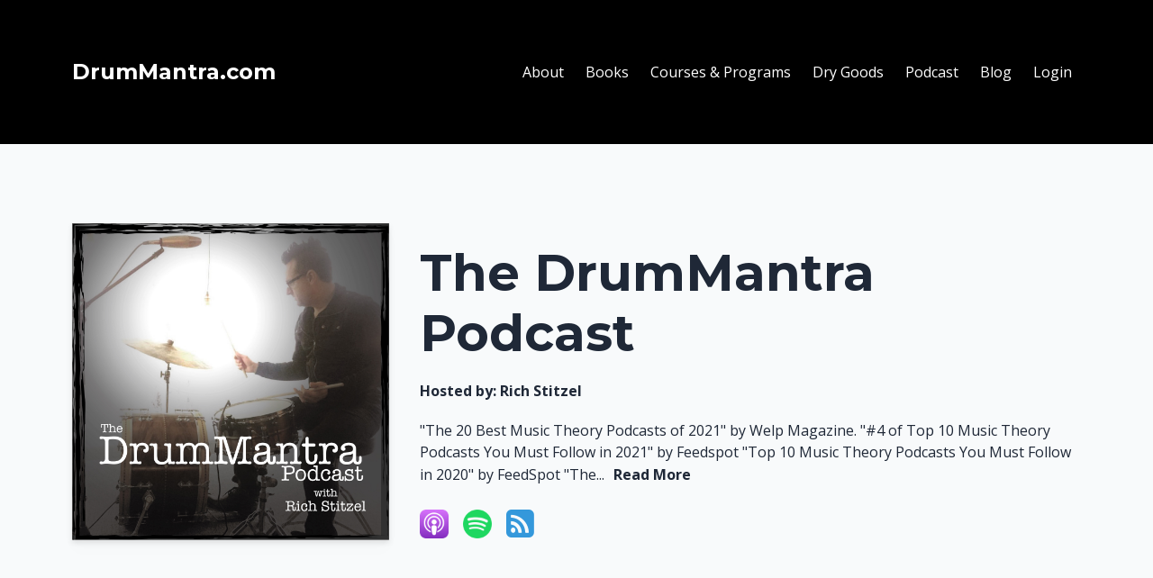

--- FILE ---
content_type: text/html; charset=utf-8
request_url: https://www.drummantra.com/podcasts/the-drummantra-podcast
body_size: 20034
content:
<!DOCTYPE html>
<html lang="en">
  <head>

    <!-- Title and description ================================================== -->
    
              <meta name="csrf-param" content="authenticity_token">
              <meta name="csrf-token" content="0WVS5ySiAdpARLaSQBELLLYeHlh8rfIEodLmPf5HXc4/ofVgGpo4jb3B/vila6Y7oTjk5dR3/6BV7GwM6KkLvQ==">
            
    <title>
      
        The DrumMantra Podcast
      
    </title>
    <meta charset="utf-8" />
    <meta content="IE=edge,chrome=1" http-equiv="X-UA-Compatible">
    <meta name="viewport" content="width=device-width, initial-scale=1, maximum-scale=1, user-scalable=no">
    
      <meta name="description" content="&quot;The 20 Best Music Theory Podcasts of 2021&quot; by Welp Magazine.

&quot;#4 of Top 10 Music Theory Podcasts You Must Follow in 2021&quot; by Feedspot

&quot;Top 10 Music Theory Podcasts You Must Follow in 2020&quot; by FeedSpot

&quot;The 11 Best Podcasts for Exploring Music Theory Concepts on the Go in 2019&quot; by..." />
    

    <!-- Helpers ================================================== -->
    <meta property="og:type" content="website">
<meta property="og:url" content="https://www.drummantra.com/podcasts/the-drummantra-podcast">
<meta name="twitter:card" content="summary_large_image">

<meta property="og:title" content="The DrumMantra Podcast">
<meta name="twitter:title" content="The DrumMantra Podcast">


<meta property="og:description" content="&quot;The 20 Best Music Theory Podcasts of 2021&quot; by Welp Magazine.

&quot;#4 of Top 10 Music Theory Podcasts You Must Follow in 2021&quot; by Feedspot

&quot;Top 10 Music Theory Podcasts You Must Follow in 2020&quot; by FeedSpot

&quot;The 11 Best Podcasts for Exploring Music Theory Concepts on the Go in 2019&quot; by...">
<meta name="twitter:description" content="&quot;The 20 Best Music Theory Podcasts of 2021&quot; by Welp Magazine.

&quot;#4 of Top 10 Music Theory Podcasts You Must Follow in 2021&quot; by Feedspot

&quot;Top 10 Music Theory Podcasts You Must Follow in 2020&quot; by FeedSpot

&quot;The 11 Best Podcasts for Exploring Music Theory Concepts on the Go in 2019&quot; by...">


<meta property="og:image" content="https://kajabi-storefronts-production.kajabi-cdn.com/kajabi-storefronts-production/site/56289/podcasts/3ac2b8d4-6065-4a7c-8160-cf67fa2e8330.jpg">
<meta name="twitter:image" content="https://kajabi-storefronts-production.kajabi-cdn.com/kajabi-storefronts-production/site/56289/podcasts/3ac2b8d4-6065-4a7c-8160-cf67fa2e8330.jpg">


    <link href="https://kajabi-storefronts-production.kajabi-cdn.com/kajabi-storefronts-production/themes/979821/settings_images/RtkK3IHDSouosBVsSj2i_DM_LOGO_on_white-01.jpg?v=2" rel="shortcut icon" />
    <link rel="canonical" href="https://www.drummantra.com/podcasts/the-drummantra-podcast" />

    <!-- CSS ================================================== -->
    <link rel="stylesheet" href="https://maxcdn.bootstrapcdn.com/bootstrap/4.0.0-alpha.4/css/bootstrap.min.css" integrity="sha384-2hfp1SzUoho7/TsGGGDaFdsuuDL0LX2hnUp6VkX3CUQ2K4K+xjboZdsXyp4oUHZj" crossorigin="anonymous">
    <link rel="stylesheet" href="https://maxcdn.bootstrapcdn.com/font-awesome/4.5.0/css/font-awesome.min.css">
    
      <link href="//fonts.googleapis.com/css?family=Open+Sans:400,700,400italic,700italic|Montserrat:400,700,400italic,700italic" rel="stylesheet" type="text/css">
    
    <link rel="stylesheet" media="screen" href="https://kajabi-app-assets.kajabi-cdn.com/assets/core-0d125629e028a5a14579c81397830a1acd5cf5a9f3ec2d0de19efb9b0795fb03.css" />
    <link rel="stylesheet" media="screen" href="https://kajabi-storefronts-production.kajabi-cdn.com/kajabi-storefronts-production/themes/979821/assets/styles.css?1752443406733479" />
    <link rel="stylesheet" media="screen" href="https://kajabi-storefronts-production.kajabi-cdn.com/kajabi-storefronts-production/themes/979821/assets/overrides.css?1752443406733479" />

    <!-- Full Bleed Or Container ================================================== -->
    

    <!-- Header hook ================================================== -->
    <script type="text/javascript">
  var Kajabi = Kajabi || {};
</script>
<script type="text/javascript">
  Kajabi.currentSiteUser = {
    "id" : "-1",
    "type" : "Guest",
    "contactId" : "",
  };
</script>
<script type="text/javascript">
  Kajabi.theme = {
    activeThemeName: "Premier Site",
    previewThemeId: null,
    editor: false
  };
</script>
<meta name="turbo-prefetch" content="false">
<!-- Meta Pixel Code -->
<script>
!function(f,b,e,v,n,t,s)
{if(f.fbq)return;n=f.fbq=function(){n.callMethod?
n.callMethod.apply(n,arguments):n.queue.push(arguments)};
if(!f._fbq)f._fbq=n;n.push=n;n.loaded=!0;n.version='2.0';
n.queue=[];t=b.createElement(e);t.async=!0;
t.src=v;s=b.getElementsByTagName(e)[0];
s.parentNode.insertBefore(t,s)}(window, document,'script',
'https://connect.facebook.net/en_US/fbevents.js');
fbq('init', '674605906307525');
fbq('track', 'PageView');
</script>
<noscript><img height="1" width="1" style="display:none"
src="https://www.facebook.com/tr?id=674605906307525&ev=PageView&noscript=1"
/></noscript>
<!-- End Meta Pixel Code --><script>
(function(i,s,o,g,r,a,m){i['GoogleAnalyticsObject']=r;i[r]=i[r]||function(){
(i[r].q=i[r].q||[]).push(arguments)
},i[r].l=1*new Date();a=s.createElement(o),
m=s.getElementsByTagName(o)[0];a.async=1;a.src=g;m.parentNode.insertBefore(a,m)
})(window,document,'script','//www.google-analytics.com/analytics.js','ga');
ga('create', 'UA-66002102-1', 'auto', {});
ga('send', 'pageview');
</script>
<style type="text/css">
  #editor-overlay {
    display: none;
    border-color: #2E91FC;
    position: absolute;
    background-color: rgba(46,145,252,0.05);
    border-style: dashed;
    border-width: 3px;
    border-radius: 3px;
    pointer-events: none;
    cursor: pointer;
    z-index: 10000000000;
  }
  .editor-overlay-button {
    color: white;
    background: #2E91FC;
    border-radius: 2px;
    font-size: 13px;
    margin-inline-start: -24px;
    margin-block-start: -12px;
    padding-block: 3px;
    padding-inline: 10px;
    text-transform:uppercase;
    font-weight:bold;
    letter-spacing:1.5px;

    left: 50%;
    top: 50%;
    position: absolute;
  }
</style>
<script src="https://kajabi-app-assets.kajabi-cdn.com/vite/assets/track_analytics-999259ad.js" crossorigin="anonymous" type="module"></script><link rel="modulepreload" href="https://kajabi-app-assets.kajabi-cdn.com/vite/assets/stimulus-576c66eb.js" as="script" crossorigin="anonymous">
<link rel="modulepreload" href="https://kajabi-app-assets.kajabi-cdn.com/vite/assets/track_product_analytics-9c66ca0a.js" as="script" crossorigin="anonymous">
<link rel="modulepreload" href="https://kajabi-app-assets.kajabi-cdn.com/vite/assets/stimulus-e54d982b.js" as="script" crossorigin="anonymous">
<link rel="modulepreload" href="https://kajabi-app-assets.kajabi-cdn.com/vite/assets/trackProductAnalytics-3d5f89d8.js" as="script" crossorigin="anonymous">      <script type="text/javascript">
        if (typeof (window.rudderanalytics) === "undefined") {
          !function(){"use strict";window.RudderSnippetVersion="3.0.3";var sdkBaseUrl="https://cdn.rudderlabs.com/v3"
          ;var sdkName="rsa.min.js";var asyncScript=true;window.rudderAnalyticsBuildType="legacy",window.rudderanalytics=[]
          ;var e=["setDefaultInstanceKey","load","ready","page","track","identify","alias","group","reset","setAnonymousId","startSession","endSession","consent"]
          ;for(var n=0;n<e.length;n++){var t=e[n];window.rudderanalytics[t]=function(e){return function(){
          window.rudderanalytics.push([e].concat(Array.prototype.slice.call(arguments)))}}(t)}try{
          new Function('return import("")'),window.rudderAnalyticsBuildType="modern"}catch(a){}
          if(window.rudderAnalyticsMount=function(){
          "undefined"==typeof globalThis&&(Object.defineProperty(Object.prototype,"__globalThis_magic__",{get:function get(){
          return this},configurable:true}),__globalThis_magic__.globalThis=__globalThis_magic__,
          delete Object.prototype.__globalThis_magic__);var e=document.createElement("script")
          ;e.src="".concat(sdkBaseUrl,"/").concat(window.rudderAnalyticsBuildType,"/").concat(sdkName),e.async=asyncScript,
          document.head?document.head.appendChild(e):document.body.appendChild(e)
          },"undefined"==typeof Promise||"undefined"==typeof globalThis){var d=document.createElement("script")
          ;d.src="https://polyfill-fastly.io/v3/polyfill.min.js?version=3.111.0&features=Symbol%2CPromise&callback=rudderAnalyticsMount",
          d.async=asyncScript,document.head?document.head.appendChild(d):document.body.appendChild(d)}else{
          window.rudderAnalyticsMount()}window.rudderanalytics.load("2apYBMHHHWpiGqicceKmzPebApa","https://kajabiaarnyhwq.dataplane.rudderstack.com",{})}();
        }
      </script>
      <script type="text/javascript">
        if (typeof (window.rudderanalytics) !== "undefined") {
          rudderanalytics.page({"account_id":"56588","site_id":"56289"});
        }
      </script>
      <script type="text/javascript">
        if (typeof (window.rudderanalytics) !== "undefined") {
          (function () {
            function AnalyticsClickHandler (event) {
              const targetEl = event.target.closest('a') || event.target.closest('button');
              if (targetEl) {
                rudderanalytics.track('Site Link Clicked', Object.assign(
                  {"account_id":"56588","site_id":"56289"},
                  {
                    link_text: targetEl.textContent.trim(),
                    link_href: targetEl.href,
                    tag_name: targetEl.tagName,
                  }
                ));
              }
            };
            document.addEventListener('click', AnalyticsClickHandler);
          })();
        }
      </script>
<script>
!function(f,b,e,v,n,t,s){if(f.fbq)return;n=f.fbq=function(){n.callMethod?
n.callMethod.apply(n,arguments):n.queue.push(arguments)};if(!f._fbq)f._fbq=n;
n.push=n;n.loaded=!0;n.version='2.0';n.agent='plkajabi';n.queue=[];t=b.createElement(e);t.async=!0;
t.src=v;s=b.getElementsByTagName(e)[0];s.parentNode.insertBefore(t,s)}(window,
                                                                      document,'script','https://connect.facebook.net/en_US/fbevents.js');


fbq('init', '674605906307525');
fbq('track', "PageView");</script>
<noscript><img height="1" width="1" style="display:none"
src="https://www.facebook.com/tr?id=674605906307525&ev=PageView&noscript=1"
/></noscript>
<meta name='site_locale' content='en'><style type="text/css">
  /* Font Awesome 4 */
  .fa.fa-twitter{
    font-family:sans-serif;
  }
  .fa.fa-twitter::before{
    content:"𝕏";
    font-size:1.2em;
  }

  /* Font Awesome 5 */
  .fab.fa-twitter{
    font-family:sans-serif;
  }
  .fab.fa-twitter::before{
    content:"𝕏";
    font-size:1.2em;
  }
</style>
<link rel="stylesheet" href="https://cdn.jsdelivr.net/npm/@kajabi-ui/styles@1.0.4/dist/kajabi_products/kajabi_products.css" />
<script type="module" src="https://cdn.jsdelivr.net/npm/@pine-ds/core@3.14.1/dist/pine-core/pine-core.esm.js"></script>
<script nomodule src="https://cdn.jsdelivr.net/npm/@pine-ds/core@3.14.1/dist/pine-core/index.esm.js"></script>

  </head>
  <body>
    <div class="container container--main">
      <div class="content-wrap">
        <div id="section-header" data-section-id="header"><!-- Header Variables -->























<!-- KJB Settings Variables -->





<style>
  .header {
    background: #000000;
  }
  
  .header .logo--text, .header--left .header-menu a {
    line-height: 100px;
  }
  .header .logo--image {
    height: 100px;
  }
  .header .logo img {
    max-height: 100px;
  }
  .announcement {
      background: #2e91fc;
      color: #fff;
    }
  /*============================================================================
    #Header User Menu Styles
  ==============================================================================*/
  .header .user__dropdown {
    background: #fff;
    top: 131px;
  }
  .header--center .user__dropdown {
    top: 50px;
  }
  
  /*============================================================================
    #Header Responsive Styles
  ==============================================================================*/
  @media (max-width: 767px) {
    .header .logo--text {
      line-height: 100px;
    }
    .header .logo--image {
      max-height: 100px;
    }
    .header .logo img {
      max-height: 100px;
    }
    .header .header-ham {
      top: 50px;
    }
  }
</style>



  <!-- Announcement Variables -->






<!-- KJB Settings Variables -->


<style>
  .announcement {
    background: #2e91fc;
    color: #fff;
  }
  a.announcement:hover {
    color: #fff;
  }
</style>



  <div class="header header--dark header--left" kjb-settings-id="sections_header_settings_background_color">
    <div class="container">
      
        <h1 class="logo logo--text">
          <a href="/" kjb-settings-id="sections_header_settings_logo_text">
            DrumMantra.com
          </a>
        </h1>
      
      <div class="header-ham">
        <span></span>
        <span></span>
        <span></span>
      </div>
      <div kjb-settings-id="sections_header_settings_menu" class="header-menu">
        
          
            <a href="https://www.drummantra.com/rich-stitzel">About</a>
          
            <a href="https://www.drummantra.com/drummantra-books-1">Books</a>
          
            <a href="https://www.drummantra.com/courses">Courses & Programs</a>
          
            <a href="https://www.drummantra.com/dry-goods">Dry Goods</a>
          
            <a href="https://www.drummantra.com/podcasts/the-drummantra-podcast">Podcast</a>
          
            <a href="https://www.drummantra.com/blog">Blog</a>
          
        
        
        <!-- User Dropdown Variables -->





<!-- KJB Settings Variables -->






  <span kjb-settings-id="sections_header_settings_language_login"><a href="/login">Login</a></span>


      </div>
    </div>
  </div>


</div>
        


        <style type='text/css'>
        
        .podcasts .dropdown  {
  position: relative;
}

.podcasts .dropdown-toggle:hover {
  cursor: pointer;
}

.podcasts .dropdown-menu {
  position: absolute;
  top: 100%;
  left: 0;
  z-index: 1000;
  display: none;
  float: left;
  min-width: 160px;
  padding-block: 5px;
  padding-inline: 0;
  margin: 2px 0 0;
  font-size: 16px;
  color: #373a3c;
  text-align: start;
  list-style: none;
  background-color: #fff;
  -webkit-background-clip: padding-box;
  background-clip: padding-box;
  border: 1px solid rgba(0,0,0,.15);
  border-radius: .25rem;
}

.podcasts .dropdown-menu.show {
  display: block !important;
}

.podcasts .dropdown-item {
  display: block;
  width: 100%;
  padding-block: 3px;
  padding-inline: 20px;
  clear: both;
  font-weight: 400;
  color: #373a3c;
  text-align: inherit;
  white-space: nowrap;
  background: 0 0;
  border: 0;
}
.podcasts .dropdown-item:hover {
  background: #f5f5f5;
}

      </style>
  <link rel="stylesheet" href="https://kajabi-app-assets.kajabi-cdn.com/assets/podcasts-295f7e9450cea787207c89be169f9eeaf71f91ee4961387db3217f29ebee2f84.css" media="all" />
  <link rel="alternate" type="application/rss+xml" title="The DrumMantra Podcast" href="https://app.kajabi.com/podcasts/2147487383/feed" />
  

<style type="text/css">
  .podcast-intro__title,
  h1.podcast-intro__title {
    color: #1F2837;
  }
  
  .truncate {
    color: #1F2837;
  }

  .podcast-intro__author {
    color: #1F2837;
  }

  .podcast-intro__short-description {
    color: #1F2837;
  }

  .podcast-intro__cta,
  .podcast-intro__cta:hover,
  .btn-primary.podcast-intro__cta,
  .btn-primary.podcast-intro__cta:hover,
  .podcast-episode__pagination a.btn,
  .podcast-episode__pagination a.btn:hover,
  .podcast-episode__pagination .pagination a.btn,
  .podcast-episode__pagination .pagination a.btn:hover {
    color: #fff;
    background-color: #34495e;
    border-color: #34495e;
  }

  .podcast-episode-header__meta,
  .podcast-episode-header__meta i {
    color: #1F2837;
  }

  .podcast-episode-header__all-episodes-link a,
  .podcast-episode-header__all-episodes-link i {
    color: #1F2837;
  }

  h1.podcast-episode-header__title,
  .podcast-episode-header__title,
  .podcast-modal__read-more {
    color: #1F2837;
  }

  .podcast-intro {
    background-color: #f8fafb;
    color: #1F2837;
  }

  .podcast-episode-header,
  .podcast-episode-header::after {
    background-color: #f8fafb;
    color: #1F2837;
  }

  .podcast-episode-transcript {
    background-color: #f8fafb;
    color: #1F2837;
  }

  .podcast-episode-transcript .podcast-episode-transcript__title {
    color: #1F2837;
  }

  .btn.podcast-default-btn {
    border-color: #34495e;
    background: transparent;
    color: #34495e;
  }

  .podcast-intro__rss {
    background-color: #34495e;
  }
</style>



<div class="podcasts podcasts-show legacy-page-content">
  <div class="sizer listings section--global">
    




<section class="podcast-intro">
  <div class="container podcast-intro__content">
      <div class="podcast-intro__image">
        <img alt="The DrumMantra Podcast" height="350" src="https://kajabi-storefronts-production.kajabi-cdn.com/kajabi-storefronts-production/site/56289/podcasts/3ac2b8d4-6065-4a7c-8160-cf67fa2e8330.jpg" />
      </div>
    <div class="podcast-intro__meta">
      <h1 class="podcast-intro__title">The DrumMantra Podcast</h1>
        <p class="podcast-intro__author">
          Hosted by: <span class="podcast-intro__author-name">Rich Stitzel</span>
        </p>


      <p class="podcast-intro__short-description">
        "The 20 Best Music Theory Podcasts of 2021" by Welp Magazine.

"#4 of Top 10 Music Theory Podcasts You Must Follow in 2021" by Feedspot

"Top 10 Music Theory Podcasts You Must Follow in 2020" by FeedSpot

"The...
          <button type="button" class="podcast-modal__read-more" data-kjb-element="modal-trigger" data-toggle="modal" data-target="#podcast-full-description">
            Read More
          </button>
      </p>
      <div>
          <div class="modal fade podcast-modal__wrapper" id="podcast-full-description" tabindex="-1" role="dialog" aria-labelledby="podcast-full-descriptionLabel" aria-hidden="true">
            <div class="modal-dialog podcast-modal" role="document">
              <div class="podcast-modal__content modal__content">
                <div class="podcast-modal__header">
                  <h2 class="podcast-modal__title">The DrumMantra Podcast</h2>
                </div>
                <div class="podcast-modal__body">
                  <div class="podcast-modal__full-description"><p>"The 20 Best Music Theory Podcasts of 2021" by Welp Magazine.</p>

<p>"#4 of Top 10 Music Theory Podcasts You Must Follow in 2021" by Feedspot</p>

<p>"Top 10 Music Theory Podcasts You Must Follow in 2020" by FeedSpot</p>

<p>"The 11 Best Podcasts for Exploring Music Theory Concepts on the Go in 2019" by Soundfly.
<br /> 
<br />The DrumMantra Podcast is all about going deeper with your practice in music &amp; drumming.  </p>

<p>The goal is to advance the listener's confidence, insight, and inspiration through discussions on topics like approaches to practice, rhythmic concepts, technique, theory, creativity, gear, and the music business.</p>

<p>The host, Rich Stitzel, is a veteran drummer, author, and educator with over 30 years of professional experience as a full-time musician.</p></div>
                </div>
                <div class="podcast-modal__footer">
                  <button type="button" class="btn btn-primary btn--outline podcast-default-btn" data-dismiss="modal">
                    Close
                  </button>
                </div>
              </div>
            </div>
          </div>
      </div>
      <div class="podcast-intro__subscribe">

          <a title="Listen on Apple Podcasts" target="_blank" class="podcast-intro__link" rel="noopener noreferrer" href="https://podcasts.apple.com/us/podcast/the-drummantra-podcast/id1292720924">            <img alt="Listen on Apple Podcasts" src="https://kajabi-app-assets.kajabi-cdn.com/assets/podcasts/apple-podcasts-71992cc88b76fd0a9b8ba614f49cd6aeb2f519741b8a30b8372a433cde026b6a.png" />
</a>          <a title="Listen on Spotify" target="_blank" class="podcast-intro__link" rel="noopener noreferrer" href="https://open.spotify.com/show/1vUKoEbIjNCybk6BZt2DMC">            <img alt="Listen on Spotify" src="https://kajabi-app-assets.kajabi-cdn.com/assets/podcasts/spotify-e61202a026d1a0d860e57382c92182e3bb6f880b552803b232c452f82d517e59.png" />
</a>
        <a title="Copy RSS feed link" class="podcast-intro__link" data-kjb-element="clipboard-button" href="https://app.kajabi.com/podcasts/2147487383/feed">          <i class="fa fa-rss-square" style="font-size: 36px"></i>
</a>      </div>
    </div>
  </div>
</section>


<div class="container podcast-search__container">
  <div class="inner-container">
    <div class="podcast-search__wrapper">
      <span class="podcast-search__headline">
          All Episodes
      </span>
      <form method="get" role="search" action=https://www.drummantra.com/podcasts/the-drummantra-podcast>
  <div class="sidebar-search__form podcast-search">
    <i class="fa fa-search sidebar-search__icon podcast-search__icon" aria-hidden="true"></i>
    <input type="search" name="search" id="search" class="form-control sidebar-search__input" placeholder="Search..." />
    <label class="visually-hidden podcast-search-label" for="search">Search</label>
  </div>
</form>

    </div>
  </div>
</div>

<section class="podcast-episodes" data-kjb-component="PlayerManager">
  <h2 class="podcast-episodes__title">
    Episodes
  </h2>
  <div class="container">
    <div class="inner-container">
        <article class="podcast-episode">
  <h3 class="podcast-episode__title">
    From Practice to Philosophy
  </h3>

  <p class="podcast-episode__meta">
    
    
    <time datetime="2025-04-21T00:45:00Z" data-local="time" data-format="%B %d, %Y">April 21, 2025</time>
  </p>

  <div class="podcast-episode__media"><script type="application/json" id="podcast_episode_2149014966-config">{"podcast":{"title":"The DrumMantra Podcast","description":"\"The 20 Best Music Theory Podcasts of 2021\" by Welp Magazine.\r\n\r\n\"#4 of Top 10 Music Theory Podcasts You Must Follow in 2021\" by Feedspot\r\n\r\n\"Top 10 Music Theory Podcasts You Must Follow in 2020\" by FeedSpot\r\n\r\n\"The 11 Best Podcasts for Exploring Music Theory Concepts on the Go in 2019\" by Soundfly.\r\n \r\nThe DrumMantra Podcast is all about going deeper with your practice in music \u0026amp; drumming.  \r\n\r\nThe goal is to advance the listener's confidence, insight, and inspiration through discussions on topics like approaches to practice, rhythmic concepts, technique, theory, creativity, gear, and the music business.\r\n\r\nThe host, Rich Stitzel, is a veteran drummer, author, and educator with over 30 years of professional experience as a full-time musician.","thumbnailUrl":"https://kajabi-storefronts-production.kajabi-cdn.com/kajabi-storefronts-production/site/56289/podcasts/3ac2b8d4-6065-4a7c-8160-cf67fa2e8330.jpg","brandSettings":{"accent_color":"#f8fafb","accent_text_color":"#1F2837","primary_color":"#34495e","primary_text_color":"#fff","font_family":"Open Sans"},"url":"https://www.drummantra.com/podcasts/the-drummantra-podcast","feedUrl":"https://app.kajabi.com/podcasts/2147487383/feed","locale":"en"},"episode":{"title":"From Practice to Philosophy","episodeNumber":null,"explicit":false,"description":"\u003cp\u003eFrom Technique to Philosophy As often happens in the Drumset Mastery Program, our technical work naturally led into a deeper conversation: Are we playing from our heads, or from our hearts? Are we serving the moment and the audience, or chasing attention? Are we aiming for “wows” or “yesses”? (As guitarist Andy Timmons once said, \"I heard a lot of wows, but not a lot of yas.\") We explored the importance of connection—of making sure that what we play resonates not just intellectually (wow!) but emotionally (yeah!). Chris Coleman, Keith Carlock, and many of the greats understand this: even with monstrous technical ability, they choose to connect first. Sometimes that means keeping it simple. Sometimes it means stretching into mind-bending complexity. The key is: it’s intentional. As I shared during the session: We think we're just learning to drum better. But underneath it all, we're learning how to impact the world through our presence, our excellence, and our art. Final Takeaways from the Meetup Mastery happens in layers — revisit exercises, change approaches, embrace imperfection. True artistry balances technique and emotion — both are necessary. You can change the world one note at a time — by being a beacon of intentionality, focus, and joy. And sometimes, a casual walk through someone's neighborhood halfway across the world reminds us that music and connection know no borders. Interested in Going Deeper? If this reflection inspired you, imagine what could happen if you spent an entire year practicing intentionally, mastering deep concepts, and transforming your playing inside a committed community. That’s what the Drumset Mastery Program is all about. 👉 Book a free strategy session to learn more! https://drummantra.mykajabi.com/drumset-mastery-1\u003c/p\u003e","thumbnailUrl":"https://kajabi-storefronts-production.kajabi-cdn.com/kajabi-storefronts-production/site/56289/podcasts/3ac2b8d4-6065-4a7c-8160-cf67fa2e8330.jpg","publicationDate":"2025-04-21T00:45:00Z","duration":"1568.618667","url":"https://www.drummantra.com/podcasts/the-drummantra-podcast/episodes/2149014966","media":{"url":"https://app.kajabi.com/podcasts/medias/2149014966.mp3?kjb=true","size":21459080,"type":"audio/mpeg"},"chapters":[]}}</script><div data-kjb-element="podcast-player" data-episode-config="podcast_episode_2149014966-config"><root style="max-width:1450px;min-width:260px;">
  <link href='//fonts.googleapis.com/css2?family=Open+Sans:wght@400;600;700&display=swap' rel='stylesheet' type='text/css'>
  <div class="tablet:px-6 tablet:pt-6 mobile:px-4 mobile:pt-4 flex flex-col">
    <div class="flex-col items-center mobile:flex tablet:hidden">
      <show-title class="text-sm"></show-title>
      <episode-title class="text-base mb-2"></episode-title>
      <subscribe-button class="mb-4 mobile:flex tablet:hidden"></subscribe-button>
      <poster class="rounded-sm w-48 shadow overflow-hidden"></poster>
      <divider class="w-full my-6"></divider>
    </div>

    <div class="tablet:flex flex-grow mb-6">
      <div class="w-64 mobile:hidden tablet:block tablet:mr-6">
        <poster class="rounded-sm shadow overflow-hidden"></poster>
      </div>
      <div class="w-full">
        <div class="hidden tablet:block">
          <show-title class="text-base"></show-title>
          <episode-title class="text-xl desktop:text-2xl"></episode-title>
          <divider class="w-full my-4"></divider>
        </div>
        <div class="flex items-center justify-between">
          <div class="block">
            <play-button class="mobile:hidden" variant="simple"></play-button>
          </div>

          <div class="flex">
            <play-state on="active">
              <chapter-previous class="mx-2 block"></chapter-previous>
            </play-state>
            <play-state on="active">
              <step-backward class="mx-2 block"></step-backward>
            </play-state>

            <play-button class="mx-2 block hidden mobile:block" variant="simple"></play-button>

            <play-state on="active">
              <step-forward class="mx-2 block"></step-forward>
            </play-state>
            <play-state on="active">
              <chapter-next class="mx-2 block"></chapter-next>
            </play-state>

            <play-state on="active">
              <speed-control class="mx-2 block hidden tablet:block"></speed-control>
            </play-state>

            <play-state on="active">
              <volume-control class="mx-2 ml-4 flex items-center hidden tablet:flex"></volume-control>
            </play-state>
          </div>

          <div class="block hidden mobile:block"></div>
        </div>
        <div class="flex w-full">
          <progress-bar></progress-bar>
        </div>
        <div class="flex w-full -mt-2">
          <div class="w-3/12 text-left">
            <timer-current class="text-sm"></timer-current>
          </div>
          <div class="w-6/12 max-w-xs text-center truncate">
            <play-state on="active">
              <current-chapter class="text-sm"></current-chapter>
            </play-state>
          </div>
          <div class="w-3/12 text-right">
            <timer-duration class="text-sm"></timer-duration>
          </div>
        </div>
      </div>
    </div>
      <divider class="w-full mb-3"></divider>
      <div class="flex justify-between">
        <div class="flex mobile:w-full tablet:w-2/12 desktop:w-1/12 justify-between">
          <tab-trigger tab="chapters">
            <icon type="chapter"></icon>
          </tab-trigger>
          <tab-trigger tab="transcripts">
            <icon type="transcripts"></icon>
          </tab-trigger>
            <tab-trigger tab="files">
              <icon type="download"></icon>
            </tab-trigger>
          <tab-trigger tab="playlist">
            <icon type="playlist"></icon>
          </tab-trigger>
          <tab-trigger tab="share">
            <icon type="share"></icon>
          </tab-trigger>
        </div>
        <subscribe-button class="mt-1 mobile:hidden tablet:flex"></subscribe-button>
      </div>
  </div>
    <base target="_blank">
    <div class="w-full relative overflow-hidden">
      <tab name="chapters">
        <tab-chapters></tab-chapters>
      </tab>
      <tab name="transcripts">
        <tab-transcripts></tab-transcripts>
      </tab>
        <tab name="files">
          <tab-files></tab-files>
        </tab>
      <tab name="playlist">
        <tab-playlist></tab-playlist>
      </tab>
      <tab name="share">
        <tab-share></tab-share>
      </tab>
      <tab-overflow></tab-overflow>
    </div>
  <error></error>
</root>
</div></div>
  <div class="podcast-episode__description">From Technique to Philosophy As often happens in the Drumset Mastery Program, our technical work naturally led into a deeper conversation: Are we playing from our heads, or from our hearts? Are we serving the moment...</div>

  <a aria-label="Go to From Practice to Philosophy" class="btn btn-primary btn--outline podcast-default-btn" href="https://www.drummantra.com/podcasts/the-drummantra-podcast/episodes/2149014966">View Episode</a>
</article>
<article class="podcast-episode">
  <h3 class="podcast-episode__title">
    Coaching Call: Finding Confidence Before a Big Gig
  </h3>

  <p class="podcast-episode__meta">
    
    
    <time datetime="2025-04-11T13:10:00Z" data-local="time" data-format="%B %d, %Y">April 11, 2025</time>
  </p>

  <div class="podcast-episode__media"><script type="application/json" id="podcast_episode_2149010925-config">{"podcast":{"title":"The DrumMantra Podcast","description":"\"The 20 Best Music Theory Podcasts of 2021\" by Welp Magazine.\r\n\r\n\"#4 of Top 10 Music Theory Podcasts You Must Follow in 2021\" by Feedspot\r\n\r\n\"Top 10 Music Theory Podcasts You Must Follow in 2020\" by FeedSpot\r\n\r\n\"The 11 Best Podcasts for Exploring Music Theory Concepts on the Go in 2019\" by Soundfly.\r\n \r\nThe DrumMantra Podcast is all about going deeper with your practice in music \u0026amp; drumming.  \r\n\r\nThe goal is to advance the listener's confidence, insight, and inspiration through discussions on topics like approaches to practice, rhythmic concepts, technique, theory, creativity, gear, and the music business.\r\n\r\nThe host, Rich Stitzel, is a veteran drummer, author, and educator with over 30 years of professional experience as a full-time musician.","thumbnailUrl":"https://kajabi-storefronts-production.kajabi-cdn.com/kajabi-storefronts-production/site/56289/podcasts/3ac2b8d4-6065-4a7c-8160-cf67fa2e8330.jpg","brandSettings":{"accent_color":"#f8fafb","accent_text_color":"#1F2837","primary_color":"#34495e","primary_text_color":"#fff","font_family":"Open Sans"},"url":"https://www.drummantra.com/podcasts/the-drummantra-podcast","feedUrl":"https://app.kajabi.com/podcasts/2147487383/feed","locale":"en"},"episode":{"title":"Coaching Call: Finding Confidence Before a Big Gig","episodeNumber":null,"explicit":false,"description":"\u003cp\u003eCoaching Through the Nerves: Helping a Drummer Find Confidence Before a Big Gig Performance anxiety is a deeply human experience. Whether you're stepping on stage for the first time or the hundredth, that swirling blend of anticipation, self-doubt, and adrenaline can shake even the most prepared musician. I recently had a powerful coaching session with one of my students, Michael, that reminded me just how universal these moments are—and how transformative they can be when approached with care and clarity.\u003c/p\u003e\n\u003cp\u003eThe Backstory: A Big Gig on the Horizon Michael is a dedicated drummer who has been putting in the work. He’s thoughtful, meticulous, and fully invested in growing as a musician. As part of his journey through the Drumset Mastery Program, he had been preparing for an upcoming performance with a band that clearly valued his playing and commitment. Despite their support and his own progress, he came into our session feeling unsettled. He described how, during rehearsal, everyone else was excited about the progress the band had made. Yet, internally, Michael felt unsatisfied with his playing. He mentioned lucky recoveries during tricky parts of songs and a sense that his body wasn’t cooperating—particularly with patterns that had previously felt automatic. This is a classic case of what I call “performance preloading”—where the mind begins to spin stories of inadequacy in anticipation of a big event. Even when external validation is there, the internal critic often speaks louder. The Real Challenge: Belief vs. Reality Michael’s fear wasn’t about the music itself—it was about how he felt about himself as a musician. He admitted, \"I'm not confident in myself as a drummer,\" and that self-image was coloring everything he played. He wasn't struggling because of lack of ability. He was stuck in a loop of negative self-talk that was draining his energy and eroding his confidence. We talked about how every performer wrestles with this duality: the external act of performance vs. the internal narrative. I told him something I often share with younger musicians: \"Being a performer is like acting like you're at a party when you're not. You’re smiling, raising your hands, engaging fully—but underneath, you’re still tracking the beat, the form, and your body. You’re never just partying. You’re always present.\" The truth of performance lies somewhere between our best moments and our worst fears. The key is learning how to stay grounded in the middle. The Prescription: Reconnection Through Practice When a musician hits a mental wall, it’s often not about the notes—it’s about the relationship to the instrument. So, I gave Michael several action items to help shift his focus away from fear and back to joy: Free-Form Drum Soloing (10–20 minutes daily): No songs. No charts. Just pure improvisation. The goal was to reconnect to the physical joy of playing. Sing the Hard Parts: We talked about how singing song sections helps internalize their structure and emotion. If you can sing it, you can feel it. Loop the Trouble Spots: Instead of trying to conquer the whole song, we focused on looping just the tricky sections, playing them slowly and consistently until they were ingrained. Play the Full Set Daily: No more last-minute changes—just refinement. Playing the set every day built familiarity and removed surprise from the equation. Daily Declaration of Mastery: I encouraged Michael to fill out a form I created—The Declaration of Mastery—which he could read each day as a mindset primer. It includes statements like: \"I am destined to be remembered as someone who is innovative, impactful, and inspiring.\" \"My belief that all people are inherently good drives my success.\" \"My habit of intentionality ensures every action I take is purposeful and aligned with my greater vision.\" These are not affirmations of ego—they are reminders of purpose. Beyond the Gig: The Transformation At one point, Michael reflected on the transformation this experience was already initiating. He said he was already imagining the day after the gig—how it would feel to look back and know he pushed through. That vision is powerful. It reminded me that the real goal isn’t just to play well—it’s to evolve. When you approach a performance as the vehicle for your next transformation, it loses its power to overwhelm. It becomes the gateway to your next self. As I told him: “You’re about to get over a wall. Every musician hits these. The question is—do you stop and set up camp? Or do you climb over?” Final Thoughts: Let the Gig Launch You Michael’s story is every drummer’s story at some point. We all face moments that test not just our hands, but our hearts and minds. These moments don’t mean we’re failing. They mean we’re growing. So next time you feel that inner critic flare up before a gig, remember: You’ve earned the right to be there. The performance is not a test of worth. It’s a mirror of your growth. Play the gig. Sing the hard parts. Trust your body. And most of all, go deeper. Because on the other side of fear is the next version of you.\u003c/p\u003e","thumbnailUrl":"https://kajabi-storefronts-production.kajabi-cdn.com/kajabi-storefronts-production/site/56289/podcasts/3ac2b8d4-6065-4a7c-8160-cf67fa2e8330.jpg","publicationDate":"2025-04-11T13:10:00Z","duration":"1548.864","url":"https://www.drummantra.com/podcasts/the-drummantra-podcast/episodes/2149010925","media":{"url":"https://app.kajabi.com/podcasts/medias/2149010925.mp3?kjb=true","size":61954560,"type":"audio/mpeg"},"chapters":[]}}</script><div data-kjb-element="podcast-player" data-episode-config="podcast_episode_2149010925-config"><root style="max-width:1450px;min-width:260px;">
  <link href='//fonts.googleapis.com/css2?family=Open+Sans:wght@400;600;700&display=swap' rel='stylesheet' type='text/css'>
  <div class="tablet:px-6 tablet:pt-6 mobile:px-4 mobile:pt-4 flex flex-col">
    <div class="flex-col items-center mobile:flex tablet:hidden">
      <show-title class="text-sm"></show-title>
      <episode-title class="text-base mb-2"></episode-title>
      <subscribe-button class="mb-4 mobile:flex tablet:hidden"></subscribe-button>
      <poster class="rounded-sm w-48 shadow overflow-hidden"></poster>
      <divider class="w-full my-6"></divider>
    </div>

    <div class="tablet:flex flex-grow mb-6">
      <div class="w-64 mobile:hidden tablet:block tablet:mr-6">
        <poster class="rounded-sm shadow overflow-hidden"></poster>
      </div>
      <div class="w-full">
        <div class="hidden tablet:block">
          <show-title class="text-base"></show-title>
          <episode-title class="text-xl desktop:text-2xl"></episode-title>
          <divider class="w-full my-4"></divider>
        </div>
        <div class="flex items-center justify-between">
          <div class="block">
            <play-button class="mobile:hidden" variant="simple"></play-button>
          </div>

          <div class="flex">
            <play-state on="active">
              <chapter-previous class="mx-2 block"></chapter-previous>
            </play-state>
            <play-state on="active">
              <step-backward class="mx-2 block"></step-backward>
            </play-state>

            <play-button class="mx-2 block hidden mobile:block" variant="simple"></play-button>

            <play-state on="active">
              <step-forward class="mx-2 block"></step-forward>
            </play-state>
            <play-state on="active">
              <chapter-next class="mx-2 block"></chapter-next>
            </play-state>

            <play-state on="active">
              <speed-control class="mx-2 block hidden tablet:block"></speed-control>
            </play-state>

            <play-state on="active">
              <volume-control class="mx-2 ml-4 flex items-center hidden tablet:flex"></volume-control>
            </play-state>
          </div>

          <div class="block hidden mobile:block"></div>
        </div>
        <div class="flex w-full">
          <progress-bar></progress-bar>
        </div>
        <div class="flex w-full -mt-2">
          <div class="w-3/12 text-left">
            <timer-current class="text-sm"></timer-current>
          </div>
          <div class="w-6/12 max-w-xs text-center truncate">
            <play-state on="active">
              <current-chapter class="text-sm"></current-chapter>
            </play-state>
          </div>
          <div class="w-3/12 text-right">
            <timer-duration class="text-sm"></timer-duration>
          </div>
        </div>
      </div>
    </div>
      <divider class="w-full mb-3"></divider>
      <div class="flex justify-between">
        <div class="flex mobile:w-full tablet:w-2/12 desktop:w-1/12 justify-between">
          <tab-trigger tab="chapters">
            <icon type="chapter"></icon>
          </tab-trigger>
          <tab-trigger tab="transcripts">
            <icon type="transcripts"></icon>
          </tab-trigger>
            <tab-trigger tab="files">
              <icon type="download"></icon>
            </tab-trigger>
          <tab-trigger tab="playlist">
            <icon type="playlist"></icon>
          </tab-trigger>
          <tab-trigger tab="share">
            <icon type="share"></icon>
          </tab-trigger>
        </div>
        <subscribe-button class="mt-1 mobile:hidden tablet:flex"></subscribe-button>
      </div>
  </div>
    <base target="_blank">
    <div class="w-full relative overflow-hidden">
      <tab name="chapters">
        <tab-chapters></tab-chapters>
      </tab>
      <tab name="transcripts">
        <tab-transcripts></tab-transcripts>
      </tab>
        <tab name="files">
          <tab-files></tab-files>
        </tab>
      <tab name="playlist">
        <tab-playlist></tab-playlist>
      </tab>
      <tab name="share">
        <tab-share></tab-share>
      </tab>
      <tab-overflow></tab-overflow>
    </div>
  <error></error>
</root>
</div></div>
  <div class="podcast-episode__description">Coaching Through the Nerves: Helping a Drummer Find Confidence Before a Big Gig Performance anxiety is a deeply human experience. Whether you're stepping on stage for the first time or the hundredth, that swirling...</div>

  <a aria-label="Go to Coaching Call: Finding Confidence Before a Big Gig" class="btn btn-primary btn--outline podcast-default-btn" href="https://www.drummantra.com/podcasts/the-drummantra-podcast/episodes/2149010925">View Episode</a>
</article>
<article class="podcast-episode">
  <h3 class="podcast-episode__title">
    Big Band Drumming: The Philosophy, the Function, and the History
  </h3>

  <p class="podcast-episode__meta">
    
    
    <time datetime="2025-04-04T00:30:00Z" data-local="time" data-format="%B %d, %Y">April 04, 2025</time>
  </p>

  <div class="podcast-episode__media"><script type="application/json" id="podcast_episode_2149008226-config">{"podcast":{"title":"The DrumMantra Podcast","description":"\"The 20 Best Music Theory Podcasts of 2021\" by Welp Magazine.\r\n\r\n\"#4 of Top 10 Music Theory Podcasts You Must Follow in 2021\" by Feedspot\r\n\r\n\"Top 10 Music Theory Podcasts You Must Follow in 2020\" by FeedSpot\r\n\r\n\"The 11 Best Podcasts for Exploring Music Theory Concepts on the Go in 2019\" by Soundfly.\r\n \r\nThe DrumMantra Podcast is all about going deeper with your practice in music \u0026amp; drumming.  \r\n\r\nThe goal is to advance the listener's confidence, insight, and inspiration through discussions on topics like approaches to practice, rhythmic concepts, technique, theory, creativity, gear, and the music business.\r\n\r\nThe host, Rich Stitzel, is a veteran drummer, author, and educator with over 30 years of professional experience as a full-time musician.","thumbnailUrl":"https://kajabi-storefronts-production.kajabi-cdn.com/kajabi-storefronts-production/site/56289/podcasts/3ac2b8d4-6065-4a7c-8160-cf67fa2e8330.jpg","brandSettings":{"accent_color":"#f8fafb","accent_text_color":"#1F2837","primary_color":"#34495e","primary_text_color":"#fff","font_family":"Open Sans"},"url":"https://www.drummantra.com/podcasts/the-drummantra-podcast","feedUrl":"https://app.kajabi.com/podcasts/2147487383/feed","locale":"en"},"episode":{"title":"Big Band Drumming: The Philosophy, the Function, and the History","episodeNumber":null,"explicit":false,"description":"\u003cp class=\"\"\u003e\u003cstrong\u003eBig Band Drumming: The Philosophy, the Function, and the History\u003c/strong\u003e\u003c/p\u003e\n\u003cp class=\"\"\u003e\u003cem\u003eEpisode 96 of the DrumMantra Podcast\u003c/em\u003e\u003c/p\u003e\n\u003cp class=\"\"\u003eEven if you never end up playing in a big band, understanding its role in the evolution of the drumset is essential to your growth as a drummer.\u003c/p\u003e\n\u003cp class=\"\"\u003eThe drumset was invented in the early 1900s—born out of the ragtime era, evolving through early jazz, and designed to serve the music. It wasn’t originally created to be a solo instrument—it was built to support, to connect, to\u003cspan\u003e\u0026nbsp;\u003c/span\u003e\u003cem\u003edrive\u003c/em\u003e\u003cspan\u003e\u0026nbsp;\u003c/span\u003ethe band. Understanding this lineage gives us a clearer picture of what our instrument is really meant to do.\u003c/p\u003e\n\u003cp class=\"\"\u003eIn this episode, we explore how drummers function in a big band setting:\u003c/p\u003e\n\u003cul\u003e\n\u003cli class=\"\"\u003e\n\u003cp class=\"\"\u003eFrom early press rolls on the snare in New Orleans…\u003c/p\u003e\n\u003c/li\u003e\n\u003cli class=\"\"\u003e\n\u003cp class=\"\"\u003eTo the birth of the swing pattern, comping, and articulation\u003c/p\u003e\n\u003c/li\u003e\n\u003cli class=\"\"\u003e\n\u003cp class=\"\"\u003eTo the modern big band context, where the drummer becomes both the engine and the glue holding 20 musicians together.\u003c/p\u003e\n\u003c/li\u003e\n\u003c/ul\u003e\n\u003cp class=\"\"\u003eBig band drumming isn’t just about playing what’s on the chart. It’s about knowing when to drive and when to support. It’s understanding how ensemble playing shifts into small group improvisation during solos. It’s being aware of the physical distance between you and the horns—and how your dynamics, articulation, and timekeeping must adapt so everyone can lock in.\u003c/p\u003e\n\u003cp class=\"\"\u003eOne of the key takeaways from this episode:\u003cbr\u003e\u003cstrong\u003eWhen in doubt, simplify.\u003c/strong\u003e\u003cbr\u003eWhether you're working with a high school band, a community ensemble, or a pro-level group, your job as the drummer is to make\u003cspan\u003e\u0026nbsp;\u003c/span\u003e\u003cem\u003eeveryone else\u003c/em\u003e\u003cspan\u003e\u0026nbsp;\u003c/span\u003esound better. Sometimes that means a rimshot on 2 and 4 is the most musical—and functional—choice you can make.\u003c/p\u003e\n\u003cp class=\"\"\u003eWe also touch on insights from Ari Hoenig’s masterclass: no matter how advanced your concepts are, you must\u003cspan\u003e\u0026nbsp;\u003c/span\u003e\u003cem\u003eserve the band\u003c/em\u003e. Test the waters, listen, adjust. Your adaptability is what earns trust—and ultimately, the call back.\u003c/p\u003e\n\u003cp class=\"\"\u003eBig band drumming is a blend of tradition, awareness, and intention. It’s not about flashy solos. It’s about presence. It’s about responsibility. It’s about\u003cspan\u003e\u0026nbsp;\u003c/span\u003e\u003cem\u003emusic\u003c/em\u003e.\u003c/p\u003e\n\u003cp class=\"\"\u003eWhether you’re gigging regularly or just diving into the world of big band for the first time, this episode will help you see your role from a deeper, more holistic perspective.\u003c/p\u003e\n\u003cp class=\"\"\u003e______\u003c/p\u003e\n\u003ch3\u003eIf you would like to discuss your drumming goals and see if the Drumset Mastery Program is a good fit for you, you can book a free consultation call\u003cspan\u003e\u0026nbsp;\u003c/span\u003e\u003ca href=\"https://calendly.com/drummantra/strategy-call\" target=\"_blank\" rel=\"noopener noreferrer\"\u003eHERE\u003c/a\u003e\u003c/h3\u003e","thumbnailUrl":"https://kajabi-storefronts-production.kajabi-cdn.com/kajabi-storefronts-production/site/56289/podcasts/3ac2b8d4-6065-4a7c-8160-cf67fa2e8330.jpg","publicationDate":"2025-04-04T00:30:00Z","duration":"895.68","url":"https://www.drummantra.com/podcasts/the-drummantra-podcast/episodes/2149008226","media":{"url":"https://app.kajabi.com/podcasts/medias/2149008226.mp3?kjb=true","size":35827200,"type":"audio/mpeg"},"chapters":[]}}</script><div data-kjb-element="podcast-player" data-episode-config="podcast_episode_2149008226-config"><root style="max-width:1450px;min-width:260px;">
  <link href='//fonts.googleapis.com/css2?family=Open+Sans:wght@400;600;700&display=swap' rel='stylesheet' type='text/css'>
  <div class="tablet:px-6 tablet:pt-6 mobile:px-4 mobile:pt-4 flex flex-col">
    <div class="flex-col items-center mobile:flex tablet:hidden">
      <show-title class="text-sm"></show-title>
      <episode-title class="text-base mb-2"></episode-title>
      <subscribe-button class="mb-4 mobile:flex tablet:hidden"></subscribe-button>
      <poster class="rounded-sm w-48 shadow overflow-hidden"></poster>
      <divider class="w-full my-6"></divider>
    </div>

    <div class="tablet:flex flex-grow mb-6">
      <div class="w-64 mobile:hidden tablet:block tablet:mr-6">
        <poster class="rounded-sm shadow overflow-hidden"></poster>
      </div>
      <div class="w-full">
        <div class="hidden tablet:block">
          <show-title class="text-base"></show-title>
          <episode-title class="text-xl desktop:text-2xl"></episode-title>
          <divider class="w-full my-4"></divider>
        </div>
        <div class="flex items-center justify-between">
          <div class="block">
            <play-button class="mobile:hidden" variant="simple"></play-button>
          </div>

          <div class="flex">
            <play-state on="active">
              <chapter-previous class="mx-2 block"></chapter-previous>
            </play-state>
            <play-state on="active">
              <step-backward class="mx-2 block"></step-backward>
            </play-state>

            <play-button class="mx-2 block hidden mobile:block" variant="simple"></play-button>

            <play-state on="active">
              <step-forward class="mx-2 block"></step-forward>
            </play-state>
            <play-state on="active">
              <chapter-next class="mx-2 block"></chapter-next>
            </play-state>

            <play-state on="active">
              <speed-control class="mx-2 block hidden tablet:block"></speed-control>
            </play-state>

            <play-state on="active">
              <volume-control class="mx-2 ml-4 flex items-center hidden tablet:flex"></volume-control>
            </play-state>
          </div>

          <div class="block hidden mobile:block"></div>
        </div>
        <div class="flex w-full">
          <progress-bar></progress-bar>
        </div>
        <div class="flex w-full -mt-2">
          <div class="w-3/12 text-left">
            <timer-current class="text-sm"></timer-current>
          </div>
          <div class="w-6/12 max-w-xs text-center truncate">
            <play-state on="active">
              <current-chapter class="text-sm"></current-chapter>
            </play-state>
          </div>
          <div class="w-3/12 text-right">
            <timer-duration class="text-sm"></timer-duration>
          </div>
        </div>
      </div>
    </div>
      <divider class="w-full mb-3"></divider>
      <div class="flex justify-between">
        <div class="flex mobile:w-full tablet:w-2/12 desktop:w-1/12 justify-between">
          <tab-trigger tab="chapters">
            <icon type="chapter"></icon>
          </tab-trigger>
          <tab-trigger tab="transcripts">
            <icon type="transcripts"></icon>
          </tab-trigger>
            <tab-trigger tab="files">
              <icon type="download"></icon>
            </tab-trigger>
          <tab-trigger tab="playlist">
            <icon type="playlist"></icon>
          </tab-trigger>
          <tab-trigger tab="share">
            <icon type="share"></icon>
          </tab-trigger>
        </div>
        <subscribe-button class="mt-1 mobile:hidden tablet:flex"></subscribe-button>
      </div>
  </div>
    <base target="_blank">
    <div class="w-full relative overflow-hidden">
      <tab name="chapters">
        <tab-chapters></tab-chapters>
      </tab>
      <tab name="transcripts">
        <tab-transcripts></tab-transcripts>
      </tab>
        <tab name="files">
          <tab-files></tab-files>
        </tab>
      <tab name="playlist">
        <tab-playlist></tab-playlist>
      </tab>
      <tab name="share">
        <tab-share></tab-share>
      </tab>
      <tab-overflow></tab-overflow>
    </div>
  <error></error>
</root>
</div></div>
  <div class="podcast-episode__description">Big Band Drumming: The Philosophy, the Function, and the History
Episode 96 of the DrumMantra Podcast
Even if you never end up playing in a big band, understanding its role in the evolution of the drumset is essential...</div>

  <a aria-label="Go to Big Band Drumming: The Philosophy, the Function, and the History" class="btn btn-primary btn--outline podcast-default-btn" href="https://www.drummantra.com/podcasts/the-drummantra-podcast/episodes/2149008226">View Episode</a>
</article>
<article class="podcast-episode">
  <h3 class="podcast-episode__title">
    5:4 Polymetric Relationships, Secondary Pulses, and MORE!
  </h3>

  <p class="podcast-episode__meta">
    
    
    <time datetime="2024-06-22T19:00:00Z" data-local="time" data-format="%B %d, %Y">June 22, 2024</time>
  </p>

  <div class="podcast-episode__media"><script type="application/json" id="podcast_episode_2148704489-config">{"podcast":{"title":"The DrumMantra Podcast","description":"\"The 20 Best Music Theory Podcasts of 2021\" by Welp Magazine.\r\n\r\n\"#4 of Top 10 Music Theory Podcasts You Must Follow in 2021\" by Feedspot\r\n\r\n\"Top 10 Music Theory Podcasts You Must Follow in 2020\" by FeedSpot\r\n\r\n\"The 11 Best Podcasts for Exploring Music Theory Concepts on the Go in 2019\" by Soundfly.\r\n \r\nThe DrumMantra Podcast is all about going deeper with your practice in music \u0026amp; drumming.  \r\n\r\nThe goal is to advance the listener's confidence, insight, and inspiration through discussions on topics like approaches to practice, rhythmic concepts, technique, theory, creativity, gear, and the music business.\r\n\r\nThe host, Rich Stitzel, is a veteran drummer, author, and educator with over 30 years of professional experience as a full-time musician.","thumbnailUrl":"https://kajabi-storefronts-production.kajabi-cdn.com/kajabi-storefronts-production/site/56289/podcasts/3ac2b8d4-6065-4a7c-8160-cf67fa2e8330.jpg","brandSettings":{"accent_color":"#f8fafb","accent_text_color":"#1F2837","primary_color":"#34495e","primary_text_color":"#fff","font_family":"Open Sans"},"url":"https://www.drummantra.com/podcasts/the-drummantra-podcast","feedUrl":"https://app.kajabi.com/podcasts/2147487383/feed","locale":"en"},"episode":{"title":"5:4 Polymetric Relationships, Secondary Pulses, and MORE!","episodeNumber":null,"explicit":false,"description":"\u003cp\u003eLet's take a look at the 5:4 Polymetric Relationship in its NON-NATIVE expression in a series of 5-measures of 4/4! You can find the Primary Series Book on Amazon here: https://a.co/d/02vdltK8\u003c/p\u003e","thumbnailUrl":"https://kajabi-storefronts-production.kajabi-cdn.com/kajabi-storefronts-production/site/56289/podcasts/3ac2b8d4-6065-4a7c-8160-cf67fa2e8330.jpg","publicationDate":"2024-06-22T19:00:00Z","duration":"1834.128","url":"https://www.drummantra.com/podcasts/the-drummantra-podcast/episodes/2148704489","media":{"url":"https://app.kajabi.com/podcasts/medias/2148704489.mp3?kjb=true","size":73365120,"type":"audio/mpeg"},"chapters":[]}}</script><div data-kjb-element="podcast-player" data-episode-config="podcast_episode_2148704489-config"><root style="max-width:1450px;min-width:260px;">
  <link href='//fonts.googleapis.com/css2?family=Open+Sans:wght@400;600;700&display=swap' rel='stylesheet' type='text/css'>
  <div class="tablet:px-6 tablet:pt-6 mobile:px-4 mobile:pt-4 flex flex-col">
    <div class="flex-col items-center mobile:flex tablet:hidden">
      <show-title class="text-sm"></show-title>
      <episode-title class="text-base mb-2"></episode-title>
      <subscribe-button class="mb-4 mobile:flex tablet:hidden"></subscribe-button>
      <poster class="rounded-sm w-48 shadow overflow-hidden"></poster>
      <divider class="w-full my-6"></divider>
    </div>

    <div class="tablet:flex flex-grow mb-6">
      <div class="w-64 mobile:hidden tablet:block tablet:mr-6">
        <poster class="rounded-sm shadow overflow-hidden"></poster>
      </div>
      <div class="w-full">
        <div class="hidden tablet:block">
          <show-title class="text-base"></show-title>
          <episode-title class="text-xl desktop:text-2xl"></episode-title>
          <divider class="w-full my-4"></divider>
        </div>
        <div class="flex items-center justify-between">
          <div class="block">
            <play-button class="mobile:hidden" variant="simple"></play-button>
          </div>

          <div class="flex">
            <play-state on="active">
              <chapter-previous class="mx-2 block"></chapter-previous>
            </play-state>
            <play-state on="active">
              <step-backward class="mx-2 block"></step-backward>
            </play-state>

            <play-button class="mx-2 block hidden mobile:block" variant="simple"></play-button>

            <play-state on="active">
              <step-forward class="mx-2 block"></step-forward>
            </play-state>
            <play-state on="active">
              <chapter-next class="mx-2 block"></chapter-next>
            </play-state>

            <play-state on="active">
              <speed-control class="mx-2 block hidden tablet:block"></speed-control>
            </play-state>

            <play-state on="active">
              <volume-control class="mx-2 ml-4 flex items-center hidden tablet:flex"></volume-control>
            </play-state>
          </div>

          <div class="block hidden mobile:block"></div>
        </div>
        <div class="flex w-full">
          <progress-bar></progress-bar>
        </div>
        <div class="flex w-full -mt-2">
          <div class="w-3/12 text-left">
            <timer-current class="text-sm"></timer-current>
          </div>
          <div class="w-6/12 max-w-xs text-center truncate">
            <play-state on="active">
              <current-chapter class="text-sm"></current-chapter>
            </play-state>
          </div>
          <div class="w-3/12 text-right">
            <timer-duration class="text-sm"></timer-duration>
          </div>
        </div>
      </div>
    </div>
      <divider class="w-full mb-3"></divider>
      <div class="flex justify-between">
        <div class="flex mobile:w-full tablet:w-2/12 desktop:w-1/12 justify-between">
          <tab-trigger tab="chapters">
            <icon type="chapter"></icon>
          </tab-trigger>
          <tab-trigger tab="transcripts">
            <icon type="transcripts"></icon>
          </tab-trigger>
            <tab-trigger tab="files">
              <icon type="download"></icon>
            </tab-trigger>
          <tab-trigger tab="playlist">
            <icon type="playlist"></icon>
          </tab-trigger>
          <tab-trigger tab="share">
            <icon type="share"></icon>
          </tab-trigger>
        </div>
        <subscribe-button class="mt-1 mobile:hidden tablet:flex"></subscribe-button>
      </div>
  </div>
    <base target="_blank">
    <div class="w-full relative overflow-hidden">
      <tab name="chapters">
        <tab-chapters></tab-chapters>
      </tab>
      <tab name="transcripts">
        <tab-transcripts></tab-transcripts>
      </tab>
        <tab name="files">
          <tab-files></tab-files>
        </tab>
      <tab name="playlist">
        <tab-playlist></tab-playlist>
      </tab>
      <tab name="share">
        <tab-share></tab-share>
      </tab>
      <tab-overflow></tab-overflow>
    </div>
  <error></error>
</root>
</div></div>
  <div class="podcast-episode__description">Let's take a look at the 5:4 Polymetric Relationship in its NON-NATIVE expression in a series of 5-measures of 4/4! You can find the Primary Series Book on Amazon here: https://a.co/d/02vdltK8</div>

  <a aria-label="Go to 5:4 Polymetric Relationships, Secondary Pulses, and MORE!" class="btn btn-primary btn--outline podcast-default-btn" href="https://www.drummantra.com/podcasts/the-drummantra-podcast/episodes/2148704489">View Episode</a>
</article>
<article class="podcast-episode">
  <h3 class="podcast-episode__title">
    20th Note Practice 11.20.23
  </h3>

  <p class="podcast-episode__meta">
    
    
    <time datetime="2023-11-21T04:30:00Z" data-local="time" data-format="%B %d, %Y">November 21, 2023</time>
  </p>

  <div class="podcast-episode__media"><script type="application/json" id="podcast_episode_2148311986-config">{"podcast":{"title":"The DrumMantra Podcast","description":"\"The 20 Best Music Theory Podcasts of 2021\" by Welp Magazine.\r\n\r\n\"#4 of Top 10 Music Theory Podcasts You Must Follow in 2021\" by Feedspot\r\n\r\n\"Top 10 Music Theory Podcasts You Must Follow in 2020\" by FeedSpot\r\n\r\n\"The 11 Best Podcasts for Exploring Music Theory Concepts on the Go in 2019\" by Soundfly.\r\n \r\nThe DrumMantra Podcast is all about going deeper with your practice in music \u0026amp; drumming.  \r\n\r\nThe goal is to advance the listener's confidence, insight, and inspiration through discussions on topics like approaches to practice, rhythmic concepts, technique, theory, creativity, gear, and the music business.\r\n\r\nThe host, Rich Stitzel, is a veteran drummer, author, and educator with over 30 years of professional experience as a full-time musician.","thumbnailUrl":"https://kajabi-storefronts-production.kajabi-cdn.com/kajabi-storefronts-production/site/56289/podcasts/3ac2b8d4-6065-4a7c-8160-cf67fa2e8330.jpg","brandSettings":{"accent_color":"#f8fafb","accent_text_color":"#1F2837","primary_color":"#34495e","primary_text_color":"#fff","font_family":"Open Sans"},"url":"https://www.drummantra.com/podcasts/the-drummantra-podcast","feedUrl":"https://app.kajabi.com/podcasts/2147487383/feed","locale":"en"},"episode":{"title":"20th Note Practice 11.20.23","episodeNumber":null,"explicit":false,"description":"\u003cp\u003e\u003cspan\u003eShedding and discussing a couple of exercises from my most recent book, as well as a book I am currently writing. \u003c/span\u003e\u003c/p\u003e\n\u003cp\u003e\u003cspan\u003eJoin me for live practice sessions twice a week: \u003c/span\u003e\u003ca class=\"yt-core-attributed-string__link yt-core-attributed-string__link--display-type yt-core-attributed-string__link--call-to-action-color\" href=\"https://www.youtube.com/redirect?event=video_description\u0026amp;redir_token=[base64]\u0026amp;q=https%3A%2F%2Fwww.drummantra.com%2F\u0026amp;v=H9bR0yYiME0\" rel=\"nofollow noopener noreferrer\" target=\"_blank\" tabindex=\"0\"\u003ehttps://www.drummantra.com/\u003c/a\u003e\u003cspan\u003e\u0026nbsp;\u003c/span\u003e\u003c/p\u003e\n\u003cp\u003e\u003cspan\u003eBooks in this video: Groove Studies with the 20th Note: \u003c/span\u003e\u003ca class=\"yt-core-attributed-string__link yt-core-attributed-string__link--display-type yt-core-attributed-string__link--call-to-action-color\" href=\"https://www.youtube.com/redirect?event=video_description\u0026amp;redir_token=[base64]\u0026amp;q=https%3A%2F%2Fa.co%2Fd%2F0AqWNqj\u0026amp;v=H9bR0yYiME0\" rel=\"nofollow noopener noreferrer\" target=\"_blank\" tabindex=\"0\"\u003ehttps://a.co/d/0AqWNqj\u003c/a\u003e\u003cspan\u003e\u0026nbsp;\u003c/span\u003e\u003c/p\u003e\n\u003cp\u003e\u003cspan\u003eThanks for your support. Happy Practicing!\u003c/span\u003e\u003c/p\u003e","thumbnailUrl":"https://kajabi-storefronts-production.kajabi-cdn.com/kajabi-storefronts-production/site/56289/podcasts/3ac2b8d4-6065-4a7c-8160-cf67fa2e8330.jpg","publicationDate":"2023-11-21T04:30:00Z","duration":"2854.762667","url":"https://www.drummantra.com/podcasts/the-drummantra-podcast/episodes/2148311986","media":{"url":"https://app.kajabi.com/podcasts/medias/2148311986.mp3?kjb=true","size":88983959,"type":"audio/mpeg"},"chapters":[]}}</script><div data-kjb-element="podcast-player" data-episode-config="podcast_episode_2148311986-config"><root style="max-width:1450px;min-width:260px;">
  <link href='//fonts.googleapis.com/css2?family=Open+Sans:wght@400;600;700&display=swap' rel='stylesheet' type='text/css'>
  <div class="tablet:px-6 tablet:pt-6 mobile:px-4 mobile:pt-4 flex flex-col">
    <div class="flex-col items-center mobile:flex tablet:hidden">
      <show-title class="text-sm"></show-title>
      <episode-title class="text-base mb-2"></episode-title>
      <subscribe-button class="mb-4 mobile:flex tablet:hidden"></subscribe-button>
      <poster class="rounded-sm w-48 shadow overflow-hidden"></poster>
      <divider class="w-full my-6"></divider>
    </div>

    <div class="tablet:flex flex-grow mb-6">
      <div class="w-64 mobile:hidden tablet:block tablet:mr-6">
        <poster class="rounded-sm shadow overflow-hidden"></poster>
      </div>
      <div class="w-full">
        <div class="hidden tablet:block">
          <show-title class="text-base"></show-title>
          <episode-title class="text-xl desktop:text-2xl"></episode-title>
          <divider class="w-full my-4"></divider>
        </div>
        <div class="flex items-center justify-between">
          <div class="block">
            <play-button class="mobile:hidden" variant="simple"></play-button>
          </div>

          <div class="flex">
            <play-state on="active">
              <chapter-previous class="mx-2 block"></chapter-previous>
            </play-state>
            <play-state on="active">
              <step-backward class="mx-2 block"></step-backward>
            </play-state>

            <play-button class="mx-2 block hidden mobile:block" variant="simple"></play-button>

            <play-state on="active">
              <step-forward class="mx-2 block"></step-forward>
            </play-state>
            <play-state on="active">
              <chapter-next class="mx-2 block"></chapter-next>
            </play-state>

            <play-state on="active">
              <speed-control class="mx-2 block hidden tablet:block"></speed-control>
            </play-state>

            <play-state on="active">
              <volume-control class="mx-2 ml-4 flex items-center hidden tablet:flex"></volume-control>
            </play-state>
          </div>

          <div class="block hidden mobile:block"></div>
        </div>
        <div class="flex w-full">
          <progress-bar></progress-bar>
        </div>
        <div class="flex w-full -mt-2">
          <div class="w-3/12 text-left">
            <timer-current class="text-sm"></timer-current>
          </div>
          <div class="w-6/12 max-w-xs text-center truncate">
            <play-state on="active">
              <current-chapter class="text-sm"></current-chapter>
            </play-state>
          </div>
          <div class="w-3/12 text-right">
            <timer-duration class="text-sm"></timer-duration>
          </div>
        </div>
      </div>
    </div>
      <divider class="w-full mb-3"></divider>
      <div class="flex justify-between">
        <div class="flex mobile:w-full tablet:w-2/12 desktop:w-1/12 justify-between">
          <tab-trigger tab="chapters">
            <icon type="chapter"></icon>
          </tab-trigger>
          <tab-trigger tab="transcripts">
            <icon type="transcripts"></icon>
          </tab-trigger>
            <tab-trigger tab="files">
              <icon type="download"></icon>
            </tab-trigger>
          <tab-trigger tab="playlist">
            <icon type="playlist"></icon>
          </tab-trigger>
          <tab-trigger tab="share">
            <icon type="share"></icon>
          </tab-trigger>
        </div>
        <subscribe-button class="mt-1 mobile:hidden tablet:flex"></subscribe-button>
      </div>
  </div>
    <base target="_blank">
    <div class="w-full relative overflow-hidden">
      <tab name="chapters">
        <tab-chapters></tab-chapters>
      </tab>
      <tab name="transcripts">
        <tab-transcripts></tab-transcripts>
      </tab>
        <tab name="files">
          <tab-files></tab-files>
        </tab>
      <tab name="playlist">
        <tab-playlist></tab-playlist>
      </tab>
      <tab name="share">
        <tab-share></tab-share>
      </tab>
      <tab-overflow></tab-overflow>
    </div>
  <error></error>
</root>
</div></div>
  <div class="podcast-episode__description">Shedding and discussing a couple of exercises from my most recent book, as well as a book I am currently writing. 
Join me for live practice sessions twice a week: https://www.drummantra.com/ 
Books in this video:...</div>

  <a aria-label="Go to 20th Note Practice 11.20.23" class="btn btn-primary btn--outline podcast-default-btn" href="https://www.drummantra.com/podcasts/the-drummantra-podcast/episodes/2148311986">View Episode</a>
</article>
<article class="podcast-episode">
  <h3 class="podcast-episode__title">
    Practice: Not the What, but the HOW
  </h3>

  <p class="podcast-episode__meta">
    
    
    <time datetime="2023-04-19T11:40:00Z" data-local="time" data-format="%B %d, %Y">April 19, 2023</time>
  </p>

  <div class="podcast-episode__media"><script type="application/json" id="podcast_episode_2147919174-config">{"podcast":{"title":"The DrumMantra Podcast","description":"\"The 20 Best Music Theory Podcasts of 2021\" by Welp Magazine.\r\n\r\n\"#4 of Top 10 Music Theory Podcasts You Must Follow in 2021\" by Feedspot\r\n\r\n\"Top 10 Music Theory Podcasts You Must Follow in 2020\" by FeedSpot\r\n\r\n\"The 11 Best Podcasts for Exploring Music Theory Concepts on the Go in 2019\" by Soundfly.\r\n \r\nThe DrumMantra Podcast is all about going deeper with your practice in music \u0026amp; drumming.  \r\n\r\nThe goal is to advance the listener's confidence, insight, and inspiration through discussions on topics like approaches to practice, rhythmic concepts, technique, theory, creativity, gear, and the music business.\r\n\r\nThe host, Rich Stitzel, is a veteran drummer, author, and educator with over 30 years of professional experience as a full-time musician.","thumbnailUrl":"https://kajabi-storefronts-production.kajabi-cdn.com/kajabi-storefronts-production/site/56289/podcasts/3ac2b8d4-6065-4a7c-8160-cf67fa2e8330.jpg","brandSettings":{"accent_color":"#f8fafb","accent_text_color":"#1F2837","primary_color":"#34495e","primary_text_color":"#fff","font_family":"Open Sans"},"url":"https://www.drummantra.com/podcasts/the-drummantra-podcast","feedUrl":"https://app.kajabi.com/podcasts/2147487383/feed","locale":"en"},"episode":{"title":"Practice: Not the What, but the HOW","episodeNumber":null,"explicit":false,"description":"\u003cp\u003eThis episode comes to you from my drive to a gig. Just random thoughts that hopefully will trigger an idea or an inspiration in you:-)\u003c/p\u003e","thumbnailUrl":"https://kajabi-storefronts-production.kajabi-cdn.com/kajabi-storefronts-production/site/56289/podcasts/3ac2b8d4-6065-4a7c-8160-cf67fa2e8330.jpg","publicationDate":"2023-04-19T11:40:00Z","duration":"1331.976","url":"https://www.drummantra.com/podcasts/the-drummantra-podcast/episodes/2147919174","media":{"url":"https://app.kajabi.com/podcasts/medias/2147919174.mp3?kjb=true","size":53279040,"type":"audio/mpeg"},"chapters":[]}}</script><div data-kjb-element="podcast-player" data-episode-config="podcast_episode_2147919174-config"><root style="max-width:1450px;min-width:260px;">
  <link href='//fonts.googleapis.com/css2?family=Open+Sans:wght@400;600;700&display=swap' rel='stylesheet' type='text/css'>
  <div class="tablet:px-6 tablet:pt-6 mobile:px-4 mobile:pt-4 flex flex-col">
    <div class="flex-col items-center mobile:flex tablet:hidden">
      <show-title class="text-sm"></show-title>
      <episode-title class="text-base mb-2"></episode-title>
      <subscribe-button class="mb-4 mobile:flex tablet:hidden"></subscribe-button>
      <poster class="rounded-sm w-48 shadow overflow-hidden"></poster>
      <divider class="w-full my-6"></divider>
    </div>

    <div class="tablet:flex flex-grow mb-6">
      <div class="w-64 mobile:hidden tablet:block tablet:mr-6">
        <poster class="rounded-sm shadow overflow-hidden"></poster>
      </div>
      <div class="w-full">
        <div class="hidden tablet:block">
          <show-title class="text-base"></show-title>
          <episode-title class="text-xl desktop:text-2xl"></episode-title>
          <divider class="w-full my-4"></divider>
        </div>
        <div class="flex items-center justify-between">
          <div class="block">
            <play-button class="mobile:hidden" variant="simple"></play-button>
          </div>

          <div class="flex">
            <play-state on="active">
              <chapter-previous class="mx-2 block"></chapter-previous>
            </play-state>
            <play-state on="active">
              <step-backward class="mx-2 block"></step-backward>
            </play-state>

            <play-button class="mx-2 block hidden mobile:block" variant="simple"></play-button>

            <play-state on="active">
              <step-forward class="mx-2 block"></step-forward>
            </play-state>
            <play-state on="active">
              <chapter-next class="mx-2 block"></chapter-next>
            </play-state>

            <play-state on="active">
              <speed-control class="mx-2 block hidden tablet:block"></speed-control>
            </play-state>

            <play-state on="active">
              <volume-control class="mx-2 ml-4 flex items-center hidden tablet:flex"></volume-control>
            </play-state>
          </div>

          <div class="block hidden mobile:block"></div>
        </div>
        <div class="flex w-full">
          <progress-bar></progress-bar>
        </div>
        <div class="flex w-full -mt-2">
          <div class="w-3/12 text-left">
            <timer-current class="text-sm"></timer-current>
          </div>
          <div class="w-6/12 max-w-xs text-center truncate">
            <play-state on="active">
              <current-chapter class="text-sm"></current-chapter>
            </play-state>
          </div>
          <div class="w-3/12 text-right">
            <timer-duration class="text-sm"></timer-duration>
          </div>
        </div>
      </div>
    </div>
      <divider class="w-full mb-3"></divider>
      <div class="flex justify-between">
        <div class="flex mobile:w-full tablet:w-2/12 desktop:w-1/12 justify-between">
          <tab-trigger tab="chapters">
            <icon type="chapter"></icon>
          </tab-trigger>
          <tab-trigger tab="transcripts">
            <icon type="transcripts"></icon>
          </tab-trigger>
            <tab-trigger tab="files">
              <icon type="download"></icon>
            </tab-trigger>
          <tab-trigger tab="playlist">
            <icon type="playlist"></icon>
          </tab-trigger>
          <tab-trigger tab="share">
            <icon type="share"></icon>
          </tab-trigger>
        </div>
        <subscribe-button class="mt-1 mobile:hidden tablet:flex"></subscribe-button>
      </div>
  </div>
    <base target="_blank">
    <div class="w-full relative overflow-hidden">
      <tab name="chapters">
        <tab-chapters></tab-chapters>
      </tab>
      <tab name="transcripts">
        <tab-transcripts></tab-transcripts>
      </tab>
        <tab name="files">
          <tab-files></tab-files>
        </tab>
      <tab name="playlist">
        <tab-playlist></tab-playlist>
      </tab>
      <tab name="share">
        <tab-share></tab-share>
      </tab>
      <tab-overflow></tab-overflow>
    </div>
  <error></error>
</root>
</div></div>
  <div class="podcast-episode__description">This episode comes to you from my drive to a gig. Just random thoughts that hopefully will trigger an idea or an inspiration in you:-)</div>

  <a aria-label="Go to Practice: Not the What, but the HOW" class="btn btn-primary btn--outline podcast-default-btn" href="https://www.drummantra.com/podcasts/the-drummantra-podcast/episodes/2147919174">View Episode</a>
</article>
<article class="podcast-episode">
  <h3 class="podcast-episode__title">
    The Somatic Drummer, Adam Gust
  </h3>

  <p class="podcast-episode__meta">
    
    
    <time datetime="2023-04-10T11:00:00Z" data-local="time" data-format="%B %d, %Y">April 10, 2023</time>
  </p>

  <div class="podcast-episode__media"><script type="application/json" id="podcast_episode_2147914929-config">{"podcast":{"title":"The DrumMantra Podcast","description":"\"The 20 Best Music Theory Podcasts of 2021\" by Welp Magazine.\r\n\r\n\"#4 of Top 10 Music Theory Podcasts You Must Follow in 2021\" by Feedspot\r\n\r\n\"Top 10 Music Theory Podcasts You Must Follow in 2020\" by FeedSpot\r\n\r\n\"The 11 Best Podcasts for Exploring Music Theory Concepts on the Go in 2019\" by Soundfly.\r\n \r\nThe DrumMantra Podcast is all about going deeper with your practice in music \u0026amp; drumming.  \r\n\r\nThe goal is to advance the listener's confidence, insight, and inspiration through discussions on topics like approaches to practice, rhythmic concepts, technique, theory, creativity, gear, and the music business.\r\n\r\nThe host, Rich Stitzel, is a veteran drummer, author, and educator with over 30 years of professional experience as a full-time musician.","thumbnailUrl":"https://kajabi-storefronts-production.kajabi-cdn.com/kajabi-storefronts-production/site/56289/podcasts/3ac2b8d4-6065-4a7c-8160-cf67fa2e8330.jpg","brandSettings":{"accent_color":"#f8fafb","accent_text_color":"#1F2837","primary_color":"#34495e","primary_text_color":"#fff","font_family":"Open Sans"},"url":"https://www.drummantra.com/podcasts/the-drummantra-podcast","feedUrl":"https://app.kajabi.com/podcasts/2147487383/feed","locale":"en"},"episode":{"title":"The Somatic Drummer, Adam Gust","episodeNumber":null,"explicit":false,"description":"\u003cp\u003eOn this episode of the DrumMantra Podcast, I speak with the amazing drummer, Adam Gust. Adam had a traumatic accident a little over a decade ago that potentially could have ended his very promising career.\u003c/p\u003e\n\u003cp\u003eIn this conversation, we talk about the studies and research he began to do at the Polyvagal Institute in Los Angeles.\u003c/p\u003e\n\u003cp\u003eAdam has gained expertise in Polyvagal research enough to have been asked to do a TEDx talk on the topic and how he is relating it to drumming.\u003c/p\u003e\n\u003cp\u003eI hope you enjoy and if you have any further questions for Adam, he can be reached at: \u003ca href=\"https://www.adamgust.com/\"\u003ehttps://www.adamgust.com/ \u003c/a\u003e\u003c/p\u003e\n\u003cp\u003e\u003ca href=\"https://www.instagram.com/adamgust/\"\u003ehttps://www.instagram.com/adamgust/ \u003c/a\u003e\u003c/p\u003e\n\u003cp\u003e\u003ca href=\"https://www.youtube.com/@somaticdrummer\"\u003ehttps://www.youtube.com/@somaticdrummer \u003c/a\u003e\u003c/p\u003e\n\u003cp\u003eFor more information on DrumMantra, please visit:\u003c/p\u003e\n\u003cp\u003ehttps://www.drummantra.com/\u003c/p\u003e","thumbnailUrl":"https://kajabi-storefronts-production.kajabi-cdn.com/kajabi-storefronts-production/site/56289/podcasts/3ac2b8d4-6065-4a7c-8160-cf67fa2e8330.jpg","publicationDate":"2023-04-10T11:00:00Z","duration":"5563.56","url":"https://www.drummantra.com/podcasts/the-drummantra-podcast/episodes/2147914929","media":{"url":"https://app.kajabi.com/podcasts/medias/2147914929.mp3?kjb=true","size":222542400,"type":"audio/mpeg"},"chapters":[]}}</script><div data-kjb-element="podcast-player" data-episode-config="podcast_episode_2147914929-config"><root style="max-width:1450px;min-width:260px;">
  <link href='//fonts.googleapis.com/css2?family=Open+Sans:wght@400;600;700&display=swap' rel='stylesheet' type='text/css'>
  <div class="tablet:px-6 tablet:pt-6 mobile:px-4 mobile:pt-4 flex flex-col">
    <div class="flex-col items-center mobile:flex tablet:hidden">
      <show-title class="text-sm"></show-title>
      <episode-title class="text-base mb-2"></episode-title>
      <subscribe-button class="mb-4 mobile:flex tablet:hidden"></subscribe-button>
      <poster class="rounded-sm w-48 shadow overflow-hidden"></poster>
      <divider class="w-full my-6"></divider>
    </div>

    <div class="tablet:flex flex-grow mb-6">
      <div class="w-64 mobile:hidden tablet:block tablet:mr-6">
        <poster class="rounded-sm shadow overflow-hidden"></poster>
      </div>
      <div class="w-full">
        <div class="hidden tablet:block">
          <show-title class="text-base"></show-title>
          <episode-title class="text-xl desktop:text-2xl"></episode-title>
          <divider class="w-full my-4"></divider>
        </div>
        <div class="flex items-center justify-between">
          <div class="block">
            <play-button class="mobile:hidden" variant="simple"></play-button>
          </div>

          <div class="flex">
            <play-state on="active">
              <chapter-previous class="mx-2 block"></chapter-previous>
            </play-state>
            <play-state on="active">
              <step-backward class="mx-2 block"></step-backward>
            </play-state>

            <play-button class="mx-2 block hidden mobile:block" variant="simple"></play-button>

            <play-state on="active">
              <step-forward class="mx-2 block"></step-forward>
            </play-state>
            <play-state on="active">
              <chapter-next class="mx-2 block"></chapter-next>
            </play-state>

            <play-state on="active">
              <speed-control class="mx-2 block hidden tablet:block"></speed-control>
            </play-state>

            <play-state on="active">
              <volume-control class="mx-2 ml-4 flex items-center hidden tablet:flex"></volume-control>
            </play-state>
          </div>

          <div class="block hidden mobile:block"></div>
        </div>
        <div class="flex w-full">
          <progress-bar></progress-bar>
        </div>
        <div class="flex w-full -mt-2">
          <div class="w-3/12 text-left">
            <timer-current class="text-sm"></timer-current>
          </div>
          <div class="w-6/12 max-w-xs text-center truncate">
            <play-state on="active">
              <current-chapter class="text-sm"></current-chapter>
            </play-state>
          </div>
          <div class="w-3/12 text-right">
            <timer-duration class="text-sm"></timer-duration>
          </div>
        </div>
      </div>
    </div>
      <divider class="w-full mb-3"></divider>
      <div class="flex justify-between">
        <div class="flex mobile:w-full tablet:w-2/12 desktop:w-1/12 justify-between">
          <tab-trigger tab="chapters">
            <icon type="chapter"></icon>
          </tab-trigger>
          <tab-trigger tab="transcripts">
            <icon type="transcripts"></icon>
          </tab-trigger>
            <tab-trigger tab="files">
              <icon type="download"></icon>
            </tab-trigger>
          <tab-trigger tab="playlist">
            <icon type="playlist"></icon>
          </tab-trigger>
          <tab-trigger tab="share">
            <icon type="share"></icon>
          </tab-trigger>
        </div>
        <subscribe-button class="mt-1 mobile:hidden tablet:flex"></subscribe-button>
      </div>
  </div>
    <base target="_blank">
    <div class="w-full relative overflow-hidden">
      <tab name="chapters">
        <tab-chapters></tab-chapters>
      </tab>
      <tab name="transcripts">
        <tab-transcripts></tab-transcripts>
      </tab>
        <tab name="files">
          <tab-files></tab-files>
        </tab>
      <tab name="playlist">
        <tab-playlist></tab-playlist>
      </tab>
      <tab name="share">
        <tab-share></tab-share>
      </tab>
      <tab-overflow></tab-overflow>
    </div>
  <error></error>
</root>
</div></div>
  <div class="podcast-episode__description">On this episode of the DrumMantra Podcast, I speak with the amazing drummer, Adam Gust. Adam had a traumatic accident a little over a decade ago that potentially could have ended his very promising career.
In this...</div>

  <a aria-label="Go to The Somatic Drummer, Adam Gust" class="btn btn-primary btn--outline podcast-default-btn" href="https://www.drummantra.com/podcasts/the-drummantra-podcast/episodes/2147914929">View Episode</a>
</article>
<article class="podcast-episode">
  <h3 class="podcast-episode__title">
    Going Deep with Zach Miller
  </h3>

  <p class="podcast-episode__meta">
    
    
    <time datetime="2023-03-27T03:00:00Z" data-local="time" data-format="%B %d, %Y">March 27, 2023</time>
  </p>

  <div class="podcast-episode__media"><script type="application/json" id="podcast_episode_2147907537-config">{"podcast":{"title":"The DrumMantra Podcast","description":"\"The 20 Best Music Theory Podcasts of 2021\" by Welp Magazine.\r\n\r\n\"#4 of Top 10 Music Theory Podcasts You Must Follow in 2021\" by Feedspot\r\n\r\n\"Top 10 Music Theory Podcasts You Must Follow in 2020\" by FeedSpot\r\n\r\n\"The 11 Best Podcasts for Exploring Music Theory Concepts on the Go in 2019\" by Soundfly.\r\n \r\nThe DrumMantra Podcast is all about going deeper with your practice in music \u0026amp; drumming.  \r\n\r\nThe goal is to advance the listener's confidence, insight, and inspiration through discussions on topics like approaches to practice, rhythmic concepts, technique, theory, creativity, gear, and the music business.\r\n\r\nThe host, Rich Stitzel, is a veteran drummer, author, and educator with over 30 years of professional experience as a full-time musician.","thumbnailUrl":"https://kajabi-storefronts-production.kajabi-cdn.com/kajabi-storefronts-production/site/56289/podcasts/3ac2b8d4-6065-4a7c-8160-cf67fa2e8330.jpg","brandSettings":{"accent_color":"#f8fafb","accent_text_color":"#1F2837","primary_color":"#34495e","primary_text_color":"#fff","font_family":"Open Sans"},"url":"https://www.drummantra.com/podcasts/the-drummantra-podcast","feedUrl":"https://app.kajabi.com/podcasts/2147487383/feed","locale":"en"},"episode":{"title":"Going Deep with Zach Miller","episodeNumber":null,"explicit":false,"description":"\u003cp\u003eIn this episode I catch up with the great Zach Miller from Minneapolis, Minnesota. Wow. What a player. What a thinker. What a human. This is a deep and insightful conversation. ENJOY! You can follow Zach on Instagram here @zmillermusic For more information on DrumMantra you can visit https://www.drummantra.com/ All DrumMantra Books are available on Amazon here: https://www.amazon.com/author/richstitzel\u003c/p\u003e","thumbnailUrl":"https://kajabi-storefronts-production.kajabi-cdn.com/kajabi-storefronts-production/site/56289/podcasts/3ac2b8d4-6065-4a7c-8160-cf67fa2e8330.jpg","publicationDate":"2023-03-27T03:00:00Z","duration":"5339.736","url":"https://www.drummantra.com/podcasts/the-drummantra-podcast/episodes/2147907537","media":{"url":"https://app.kajabi.com/podcasts/medias/2147907537.mp3?kjb=true","size":213589440,"type":"audio/mpeg"},"chapters":[]}}</script><div data-kjb-element="podcast-player" data-episode-config="podcast_episode_2147907537-config"><root style="max-width:1450px;min-width:260px;">
  <link href='//fonts.googleapis.com/css2?family=Open+Sans:wght@400;600;700&display=swap' rel='stylesheet' type='text/css'>
  <div class="tablet:px-6 tablet:pt-6 mobile:px-4 mobile:pt-4 flex flex-col">
    <div class="flex-col items-center mobile:flex tablet:hidden">
      <show-title class="text-sm"></show-title>
      <episode-title class="text-base mb-2"></episode-title>
      <subscribe-button class="mb-4 mobile:flex tablet:hidden"></subscribe-button>
      <poster class="rounded-sm w-48 shadow overflow-hidden"></poster>
      <divider class="w-full my-6"></divider>
    </div>

    <div class="tablet:flex flex-grow mb-6">
      <div class="w-64 mobile:hidden tablet:block tablet:mr-6">
        <poster class="rounded-sm shadow overflow-hidden"></poster>
      </div>
      <div class="w-full">
        <div class="hidden tablet:block">
          <show-title class="text-base"></show-title>
          <episode-title class="text-xl desktop:text-2xl"></episode-title>
          <divider class="w-full my-4"></divider>
        </div>
        <div class="flex items-center justify-between">
          <div class="block">
            <play-button class="mobile:hidden" variant="simple"></play-button>
          </div>

          <div class="flex">
            <play-state on="active">
              <chapter-previous class="mx-2 block"></chapter-previous>
            </play-state>
            <play-state on="active">
              <step-backward class="mx-2 block"></step-backward>
            </play-state>

            <play-button class="mx-2 block hidden mobile:block" variant="simple"></play-button>

            <play-state on="active">
              <step-forward class="mx-2 block"></step-forward>
            </play-state>
            <play-state on="active">
              <chapter-next class="mx-2 block"></chapter-next>
            </play-state>

            <play-state on="active">
              <speed-control class="mx-2 block hidden tablet:block"></speed-control>
            </play-state>

            <play-state on="active">
              <volume-control class="mx-2 ml-4 flex items-center hidden tablet:flex"></volume-control>
            </play-state>
          </div>

          <div class="block hidden mobile:block"></div>
        </div>
        <div class="flex w-full">
          <progress-bar></progress-bar>
        </div>
        <div class="flex w-full -mt-2">
          <div class="w-3/12 text-left">
            <timer-current class="text-sm"></timer-current>
          </div>
          <div class="w-6/12 max-w-xs text-center truncate">
            <play-state on="active">
              <current-chapter class="text-sm"></current-chapter>
            </play-state>
          </div>
          <div class="w-3/12 text-right">
            <timer-duration class="text-sm"></timer-duration>
          </div>
        </div>
      </div>
    </div>
      <divider class="w-full mb-3"></divider>
      <div class="flex justify-between">
        <div class="flex mobile:w-full tablet:w-2/12 desktop:w-1/12 justify-between">
          <tab-trigger tab="chapters">
            <icon type="chapter"></icon>
          </tab-trigger>
          <tab-trigger tab="transcripts">
            <icon type="transcripts"></icon>
          </tab-trigger>
            <tab-trigger tab="files">
              <icon type="download"></icon>
            </tab-trigger>
          <tab-trigger tab="playlist">
            <icon type="playlist"></icon>
          </tab-trigger>
          <tab-trigger tab="share">
            <icon type="share"></icon>
          </tab-trigger>
        </div>
        <subscribe-button class="mt-1 mobile:hidden tablet:flex"></subscribe-button>
      </div>
  </div>
    <base target="_blank">
    <div class="w-full relative overflow-hidden">
      <tab name="chapters">
        <tab-chapters></tab-chapters>
      </tab>
      <tab name="transcripts">
        <tab-transcripts></tab-transcripts>
      </tab>
        <tab name="files">
          <tab-files></tab-files>
        </tab>
      <tab name="playlist">
        <tab-playlist></tab-playlist>
      </tab>
      <tab name="share">
        <tab-share></tab-share>
      </tab>
      <tab-overflow></tab-overflow>
    </div>
  <error></error>
</root>
</div></div>
  <div class="podcast-episode__description">In this episode I catch up with the great Zach Miller from Minneapolis, Minnesota. Wow. What a player. What a thinker. What a human. This is a deep and insightful conversation. ENJOY! You can follow Zach on Instagram...</div>

  <a aria-label="Go to Going Deep with Zach Miller" class="btn btn-primary btn--outline podcast-default-btn" href="https://www.drummantra.com/podcasts/the-drummantra-podcast/episodes/2147907537">View Episode</a>
</article>
<article class="podcast-episode">
  <h3 class="podcast-episode__title">
    Advice for a Career in Music
  </h3>

  <p class="podcast-episode__meta">
    
    
    <time datetime="2023-03-20T17:00:00Z" data-local="time" data-format="%B %d, %Y">March 20, 2023</time>
  </p>

  <div class="podcast-episode__media"><script type="application/json" id="podcast_episode_2147904654-config">{"podcast":{"title":"The DrumMantra Podcast","description":"\"The 20 Best Music Theory Podcasts of 2021\" by Welp Magazine.\r\n\r\n\"#4 of Top 10 Music Theory Podcasts You Must Follow in 2021\" by Feedspot\r\n\r\n\"Top 10 Music Theory Podcasts You Must Follow in 2020\" by FeedSpot\r\n\r\n\"The 11 Best Podcasts for Exploring Music Theory Concepts on the Go in 2019\" by Soundfly.\r\n \r\nThe DrumMantra Podcast is all about going deeper with your practice in music \u0026amp; drumming.  \r\n\r\nThe goal is to advance the listener's confidence, insight, and inspiration through discussions on topics like approaches to practice, rhythmic concepts, technique, theory, creativity, gear, and the music business.\r\n\r\nThe host, Rich Stitzel, is a veteran drummer, author, and educator with over 30 years of professional experience as a full-time musician.","thumbnailUrl":"https://kajabi-storefronts-production.kajabi-cdn.com/kajabi-storefronts-production/site/56289/podcasts/3ac2b8d4-6065-4a7c-8160-cf67fa2e8330.jpg","brandSettings":{"accent_color":"#f8fafb","accent_text_color":"#1F2837","primary_color":"#34495e","primary_text_color":"#fff","font_family":"Open Sans"},"url":"https://www.drummantra.com/podcasts/the-drummantra-podcast","feedUrl":"https://app.kajabi.com/podcasts/2147487383/feed","locale":"en"},"episode":{"title":"Advice for a Career in Music","episodeNumber":null,"explicit":false,"description":"\u003cp\u003eI was recently asked to speak at a career day for a high school in St.Louis. The students had great questions and triggered some responses that I think may be helpful for anyone who wants to have, or does have a career in the music industry. The DrumMantra books are available on Amazon \u0026amp; Hudson Digital. If you would like to join the DrumManta Lesson Vault Community, you can visit DrumMantra.com\u003c/p\u003e","thumbnailUrl":"https://kajabi-storefronts-production.kajabi-cdn.com/kajabi-storefronts-production/site/56289/podcasts/3ac2b8d4-6065-4a7c-8160-cf67fa2e8330.jpg","publicationDate":"2023-03-20T17:00:00Z","duration":"3170.952","url":"https://www.drummantra.com/podcasts/the-drummantra-podcast/episodes/2147904654","media":{"url":"https://app.kajabi.com/podcasts/medias/2147904654.mp3?kjb=true","size":126838080,"type":"audio/mpeg"},"chapters":[]}}</script><div data-kjb-element="podcast-player" data-episode-config="podcast_episode_2147904654-config"><root style="max-width:1450px;min-width:260px;">
  <link href='//fonts.googleapis.com/css2?family=Open+Sans:wght@400;600;700&display=swap' rel='stylesheet' type='text/css'>
  <div class="tablet:px-6 tablet:pt-6 mobile:px-4 mobile:pt-4 flex flex-col">
    <div class="flex-col items-center mobile:flex tablet:hidden">
      <show-title class="text-sm"></show-title>
      <episode-title class="text-base mb-2"></episode-title>
      <subscribe-button class="mb-4 mobile:flex tablet:hidden"></subscribe-button>
      <poster class="rounded-sm w-48 shadow overflow-hidden"></poster>
      <divider class="w-full my-6"></divider>
    </div>

    <div class="tablet:flex flex-grow mb-6">
      <div class="w-64 mobile:hidden tablet:block tablet:mr-6">
        <poster class="rounded-sm shadow overflow-hidden"></poster>
      </div>
      <div class="w-full">
        <div class="hidden tablet:block">
          <show-title class="text-base"></show-title>
          <episode-title class="text-xl desktop:text-2xl"></episode-title>
          <divider class="w-full my-4"></divider>
        </div>
        <div class="flex items-center justify-between">
          <div class="block">
            <play-button class="mobile:hidden" variant="simple"></play-button>
          </div>

          <div class="flex">
            <play-state on="active">
              <chapter-previous class="mx-2 block"></chapter-previous>
            </play-state>
            <play-state on="active">
              <step-backward class="mx-2 block"></step-backward>
            </play-state>

            <play-button class="mx-2 block hidden mobile:block" variant="simple"></play-button>

            <play-state on="active">
              <step-forward class="mx-2 block"></step-forward>
            </play-state>
            <play-state on="active">
              <chapter-next class="mx-2 block"></chapter-next>
            </play-state>

            <play-state on="active">
              <speed-control class="mx-2 block hidden tablet:block"></speed-control>
            </play-state>

            <play-state on="active">
              <volume-control class="mx-2 ml-4 flex items-center hidden tablet:flex"></volume-control>
            </play-state>
          </div>

          <div class="block hidden mobile:block"></div>
        </div>
        <div class="flex w-full">
          <progress-bar></progress-bar>
        </div>
        <div class="flex w-full -mt-2">
          <div class="w-3/12 text-left">
            <timer-current class="text-sm"></timer-current>
          </div>
          <div class="w-6/12 max-w-xs text-center truncate">
            <play-state on="active">
              <current-chapter class="text-sm"></current-chapter>
            </play-state>
          </div>
          <div class="w-3/12 text-right">
            <timer-duration class="text-sm"></timer-duration>
          </div>
        </div>
      </div>
    </div>
      <divider class="w-full mb-3"></divider>
      <div class="flex justify-between">
        <div class="flex mobile:w-full tablet:w-2/12 desktop:w-1/12 justify-between">
          <tab-trigger tab="chapters">
            <icon type="chapter"></icon>
          </tab-trigger>
          <tab-trigger tab="transcripts">
            <icon type="transcripts"></icon>
          </tab-trigger>
            <tab-trigger tab="files">
              <icon type="download"></icon>
            </tab-trigger>
          <tab-trigger tab="playlist">
            <icon type="playlist"></icon>
          </tab-trigger>
          <tab-trigger tab="share">
            <icon type="share"></icon>
          </tab-trigger>
        </div>
        <subscribe-button class="mt-1 mobile:hidden tablet:flex"></subscribe-button>
      </div>
  </div>
    <base target="_blank">
    <div class="w-full relative overflow-hidden">
      <tab name="chapters">
        <tab-chapters></tab-chapters>
      </tab>
      <tab name="transcripts">
        <tab-transcripts></tab-transcripts>
      </tab>
        <tab name="files">
          <tab-files></tab-files>
        </tab>
      <tab name="playlist">
        <tab-playlist></tab-playlist>
      </tab>
      <tab name="share">
        <tab-share></tab-share>
      </tab>
      <tab-overflow></tab-overflow>
    </div>
  <error></error>
</root>
</div></div>
  <div class="podcast-episode__description">I was recently asked to speak at a career day for a high school in St.Louis. The students had great questions and triggered some responses that I think may be helpful for anyone who wants to have, or does have a...</div>

  <a aria-label="Go to Advice for a Career in Music" class="btn btn-primary btn--outline podcast-default-btn" href="https://www.drummantra.com/podcasts/the-drummantra-podcast/episodes/2147904654">View Episode</a>
</article>
<article class="podcast-episode">
  <h3 class="podcast-episode__title">
    Weekly Transmission 2.4.22
  </h3>

  <p class="podcast-episode__meta">
    
    
    <time datetime="2022-02-04T16:30:00Z" data-local="time" data-format="%B %d, %Y">February 04, 2022</time>
  </p>

  <div class="podcast-episode__media"><script type="application/json" id="podcast_episode_2147680487-config">{"podcast":{"title":"The DrumMantra Podcast","description":"\"The 20 Best Music Theory Podcasts of 2021\" by Welp Magazine.\r\n\r\n\"#4 of Top 10 Music Theory Podcasts You Must Follow in 2021\" by Feedspot\r\n\r\n\"Top 10 Music Theory Podcasts You Must Follow in 2020\" by FeedSpot\r\n\r\n\"The 11 Best Podcasts for Exploring Music Theory Concepts on the Go in 2019\" by Soundfly.\r\n \r\nThe DrumMantra Podcast is all about going deeper with your practice in music \u0026amp; drumming.  \r\n\r\nThe goal is to advance the listener's confidence, insight, and inspiration through discussions on topics like approaches to practice, rhythmic concepts, technique, theory, creativity, gear, and the music business.\r\n\r\nThe host, Rich Stitzel, is a veteran drummer, author, and educator with over 30 years of professional experience as a full-time musician.","thumbnailUrl":"https://kajabi-storefronts-production.kajabi-cdn.com/kajabi-storefronts-production/site/56289/podcasts/3ac2b8d4-6065-4a7c-8160-cf67fa2e8330.jpg","brandSettings":{"accent_color":"#f8fafb","accent_text_color":"#1F2837","primary_color":"#34495e","primary_text_color":"#fff","font_family":"Open Sans"},"url":"https://www.drummantra.com/podcasts/the-drummantra-podcast","feedUrl":"https://app.kajabi.com/podcasts/2147487383/feed","locale":"en"},"episode":{"title":"Weekly Transmission 2.4.22","episodeNumber":null,"explicit":false,"description":"\u003cp\u003eIn this episode:\u003c/p\u003e\n\u003cul\u003e\n\u003cli\u003eMark Walker \u0026amp; Rich Stitzel PASIC2021 Documentary Film \u003ca href=\"https://www.youtube.com/watch?v=jA8gq58LSbo\u0026amp;t=2s\" target=\"_blank\" rel=\"noopener noreferrer\"\u003eWATCH HERE\u003c/a\u003e\u003c/li\u003e\n\u003cli\u003eDrumMantra Weekly Practice Sessions\u003cspan\u003e\u0026nbsp;\u003c/span\u003e\u003ca href=\"https://www.drummantra.com/live-practice-session\" target=\"_blank\" rel=\"noopener noreferrer\"\u003e(REGISTER HERE\u003c/a\u003e)\u003c/li\u003e\n\u003cli\u003eBlair Sinta's Drum Recording Expert Course\u003c/li\u003e\n\u003cli\u003ePast Masterclass Guests\u003c/li\u003e\n\u003cli\u003eAri Hoenig's Masterclass on Sunday,\u0026nbsp;February 27\u0026nbsp;(\u003ca href=\"https://www.drummantra.com/masters-series\" target=\"_blank\" rel=\"noopener noreferrer\"\u003eREGISTER HERE\u003c/a\u003e)\u003c/li\u003e\n\u003cli\u003eComposing for DrumMantra\u003c/li\u003e\n\u003c/ul\u003e\n\u003cp\u003e\u0026nbsp;\u003c/p\u003e\n\u003cp class=\"p1\"\u003ePlease\u0026nbsp;subscribe to the DrumMantra YouTube Channel!\u003c/p\u003e\n\u003cp class=\"p1\"\u003eTo Learn More about DrumMantra, Click here:\u003c/p\u003e\n\u003cp class=\"p2\"\u003e\u0026nbsp;\u003c/p\u003e\n\u003cp class=\"p1\"\u003eCheck out the FREE masterclass \"5 exercises guaranteed to make you a better drummer\":\u003c/p\u003e\n\u003cp class=\"p1\"\u003e►\u003cspan\u003e\u0026nbsp;\u003c/span\u003e\u003ca href=\"https://www.drummantra.com/free-masterclass\" target=\"_blank\" rel=\"noopener noreferrer\"\u003ehttps://www.drummantra.com/free-masterclass\u003c/a\u003e\u003c/p\u003e\n\u003cp class=\"p2\"\u003e\u0026nbsp;\u003c/p\u003e\n\u003cp class=\"p1\"\u003eThe Lesson Vault \u0026amp; Community:\u003c/p\u003e\n\u003cp class=\"p3\"\u003e\u003cspan class=\"s1\"\u003e►\u0026nbsp;\u003ca href=\"https://www.drummantra.com/lesson-vault-long\" target=\"_blank\" rel=\"noopener noreferrer\"\u003ehttps://www.drummantra.com/lesson-vault-long\u003c/a\u003e\u003c/span\u003e\u003c/p\u003e\n\u003cp class=\"p2\"\u003e\u0026nbsp;\u003c/p\u003e\n\u003cp class=\"p1\"\u003eDrumMantra Masters Series\u003c/p\u003e\n\u003cp class=\"p1\"\u003e►\u003cspan\u003e\u0026nbsp;\u003c/span\u003e\u003ca href=\"https://www.drummantra.com/masters-series\" target=\"_blank\" rel=\"noopener noreferrer\"\u003ehttps://www.drummantra.com/masters-series\u003c/a\u003e\u003c/p\u003e\n\u003cp class=\"p2\"\u003e\u0026nbsp;\u003c/p\u003e\n\u003cp class=\"p1\"\u003eDrumMantra3030 Course:\u003c/p\u003e\n\u003cp class=\"p1\"\u003e►\u003cspan\u003e\u0026nbsp;\u003c/span\u003e\u003ca href=\"https://www.drummantra.com/​​​drummantra3030\" target=\"_blank\" rel=\"noopener noreferrer\"\u003ehttps://www.drummantra.com/​​​drummantra3030\u003c/a\u003e\u003c/p\u003e\n\u003cp class=\"p2\"\u003e\u0026nbsp;\u003c/p\u003e\n\u003cp class=\"p1\"\u003eWeekly Practice Session (MONDAYS, TUESDAYS, SATURDAYS, and SUNDAYS)\u003c/p\u003e\n\u003cp class=\"p1\"\u003e►​​​\u003cspan\u003e\u0026nbsp;\u003c/span\u003e\u003ca href=\"https://www.drummantra.com/live-practice-session\" target=\"_blank\" rel=\"noopener noreferrer\"\u003ehttps://www.drummantra.com/live-practice-session\u003c/a\u003e\u003c/p\u003e\n\u003cp class=\"p2\"\u003e\u0026nbsp;\u003c/p\u003e\n\u003cp class=\"p1\"\u003eYou can also follow DrumMantra here:\u003c/p\u003e\n\u003cp class=\"p1\"\u003e►Instagram:\u003cspan\u003e\u0026nbsp;\u003c/span\u003e\u003ca href=\"https://www.instagram.com/drummantra/\" target=\"_blank\" rel=\"noopener noreferrer\"\u003ehttp://www.instagram.com/drummantra​​​​\u003c/a\u003e\u003c/p\u003e\n\u003cp class=\"p1\"\u003e►Facebook:\u003cspan\u003e\u0026nbsp;\u003c/span\u003e\u003ca href=\"https://www.facebook.com/drummantra\" target=\"_blank\" rel=\"noopener noreferrer\"\u003ehttps://www.facebook.com/drummantra​​​​\u003c/a\u003e\u003c/p\u003e\n\u003cp class=\"p1\"\u003e►Twitter:\u003cspan\u003e\u0026nbsp;\u003c/span\u003e\u003ca href=\"https://twitter.com/DrumMantra\" target=\"_blank\" rel=\"noopener noreferrer\"\u003ehttp://www.twitter.com/thedrummantra​​​​\u003c/a\u003e\u003c/p\u003e\n\u003cp class=\"p3\"\u003e\u003cspan class=\"s2\"\u003e►\u003c/span\u003e\u003cspan class=\"s1\"\u003ePODCAST:\u003cspan\u003e\u0026nbsp;\u003c/span\u003e\u003ca href=\"https://www.drummantra.com/podcasts/the-drummantra-podcast\" target=\"_blank\" rel=\"noopener noreferrer\"\u003ehttps://www.drummantra.com/podcasts/the-drummantra-podcast\u003c/a\u003e\u003c/span\u003e\u003c/p\u003e\n\u003cp class=\"p1\"\u003eRich is a drumset artist/clinician and endorses Yamaha, Evans, Moravian Percussion, Polynome, Prologix Percussion, Sabian, and Vic Firth.\u003c/p\u003e","thumbnailUrl":"https://kajabi-storefronts-production.kajabi-cdn.com/kajabi-storefronts-production/site/56289/podcasts/3ac2b8d4-6065-4a7c-8160-cf67fa2e8330.jpg","publicationDate":"2022-02-04T16:30:00Z","duration":"1459.368","url":"https://www.drummantra.com/podcasts/the-drummantra-podcast/episodes/2147680487","media":{"url":"https://app.kajabi.com/podcasts/medias/2147680487.mp3?kjb=true","size":58374720,"type":"audio/mpeg"},"chapters":[]}}</script><div data-kjb-element="podcast-player" data-episode-config="podcast_episode_2147680487-config"><root style="max-width:1450px;min-width:260px;">
  <link href='//fonts.googleapis.com/css2?family=Open+Sans:wght@400;600;700&display=swap' rel='stylesheet' type='text/css'>
  <div class="tablet:px-6 tablet:pt-6 mobile:px-4 mobile:pt-4 flex flex-col">
    <div class="flex-col items-center mobile:flex tablet:hidden">
      <show-title class="text-sm"></show-title>
      <episode-title class="text-base mb-2"></episode-title>
      <subscribe-button class="mb-4 mobile:flex tablet:hidden"></subscribe-button>
      <poster class="rounded-sm w-48 shadow overflow-hidden"></poster>
      <divider class="w-full my-6"></divider>
    </div>

    <div class="tablet:flex flex-grow mb-6">
      <div class="w-64 mobile:hidden tablet:block tablet:mr-6">
        <poster class="rounded-sm shadow overflow-hidden"></poster>
      </div>
      <div class="w-full">
        <div class="hidden tablet:block">
          <show-title class="text-base"></show-title>
          <episode-title class="text-xl desktop:text-2xl"></episode-title>
          <divider class="w-full my-4"></divider>
        </div>
        <div class="flex items-center justify-between">
          <div class="block">
            <play-button class="mobile:hidden" variant="simple"></play-button>
          </div>

          <div class="flex">
            <play-state on="active">
              <chapter-previous class="mx-2 block"></chapter-previous>
            </play-state>
            <play-state on="active">
              <step-backward class="mx-2 block"></step-backward>
            </play-state>

            <play-button class="mx-2 block hidden mobile:block" variant="simple"></play-button>

            <play-state on="active">
              <step-forward class="mx-2 block"></step-forward>
            </play-state>
            <play-state on="active">
              <chapter-next class="mx-2 block"></chapter-next>
            </play-state>

            <play-state on="active">
              <speed-control class="mx-2 block hidden tablet:block"></speed-control>
            </play-state>

            <play-state on="active">
              <volume-control class="mx-2 ml-4 flex items-center hidden tablet:flex"></volume-control>
            </play-state>
          </div>

          <div class="block hidden mobile:block"></div>
        </div>
        <div class="flex w-full">
          <progress-bar></progress-bar>
        </div>
        <div class="flex w-full -mt-2">
          <div class="w-3/12 text-left">
            <timer-current class="text-sm"></timer-current>
          </div>
          <div class="w-6/12 max-w-xs text-center truncate">
            <play-state on="active">
              <current-chapter class="text-sm"></current-chapter>
            </play-state>
          </div>
          <div class="w-3/12 text-right">
            <timer-duration class="text-sm"></timer-duration>
          </div>
        </div>
      </div>
    </div>
      <divider class="w-full mb-3"></divider>
      <div class="flex justify-between">
        <div class="flex mobile:w-full tablet:w-2/12 desktop:w-1/12 justify-between">
          <tab-trigger tab="chapters">
            <icon type="chapter"></icon>
          </tab-trigger>
          <tab-trigger tab="transcripts">
            <icon type="transcripts"></icon>
          </tab-trigger>
            <tab-trigger tab="files">
              <icon type="download"></icon>
            </tab-trigger>
          <tab-trigger tab="playlist">
            <icon type="playlist"></icon>
          </tab-trigger>
          <tab-trigger tab="share">
            <icon type="share"></icon>
          </tab-trigger>
        </div>
        <subscribe-button class="mt-1 mobile:hidden tablet:flex"></subscribe-button>
      </div>
  </div>
    <base target="_blank">
    <div class="w-full relative overflow-hidden">
      <tab name="chapters">
        <tab-chapters></tab-chapters>
      </tab>
      <tab name="transcripts">
        <tab-transcripts></tab-transcripts>
      </tab>
        <tab name="files">
          <tab-files></tab-files>
        </tab>
      <tab name="playlist">
        <tab-playlist></tab-playlist>
      </tab>
      <tab name="share">
        <tab-share></tab-share>
      </tab>
      <tab-overflow></tab-overflow>
    </div>
  <error></error>
</root>
</div></div>
  <div class="podcast-episode__description">In this episode:

Mark Walker &amp; Rich Stitzel PASIC2021 Documentary Film WATCH HERE
DrumMantra Weekly Practice Sessions (REGISTER HERE)
Blair Sinta's Drum Recording Expert Course
Past Masterclass Guests
Ari...</div>

  <a aria-label="Go to Weekly Transmission 2.4.22" class="btn btn-primary btn--outline podcast-default-btn" href="https://www.drummantra.com/podcasts/the-drummantra-podcast/episodes/2147680487">View Episode</a>
</article>
<article class="podcast-episode">
  <h3 class="podcast-episode__title">
    The Practice is the Practice
  </h3>

  <p class="podcast-episode__meta">
    
    
    <time datetime="2022-01-29T20:30:00Z" data-local="time" data-format="%B %d, %Y">January 29, 2022</time>
  </p>

  <div class="podcast-episode__media"><script type="application/json" id="podcast_episode_2147677230-config">{"podcast":{"title":"The DrumMantra Podcast","description":"\"The 20 Best Music Theory Podcasts of 2021\" by Welp Magazine.\r\n\r\n\"#4 of Top 10 Music Theory Podcasts You Must Follow in 2021\" by Feedspot\r\n\r\n\"Top 10 Music Theory Podcasts You Must Follow in 2020\" by FeedSpot\r\n\r\n\"The 11 Best Podcasts for Exploring Music Theory Concepts on the Go in 2019\" by Soundfly.\r\n \r\nThe DrumMantra Podcast is all about going deeper with your practice in music \u0026amp; drumming.  \r\n\r\nThe goal is to advance the listener's confidence, insight, and inspiration through discussions on topics like approaches to practice, rhythmic concepts, technique, theory, creativity, gear, and the music business.\r\n\r\nThe host, Rich Stitzel, is a veteran drummer, author, and educator with over 30 years of professional experience as a full-time musician.","thumbnailUrl":"https://kajabi-storefronts-production.kajabi-cdn.com/kajabi-storefronts-production/site/56289/podcasts/3ac2b8d4-6065-4a7c-8160-cf67fa2e8330.jpg","brandSettings":{"accent_color":"#f8fafb","accent_text_color":"#1F2837","primary_color":"#34495e","primary_text_color":"#fff","font_family":"Open Sans"},"url":"https://www.drummantra.com/podcasts/the-drummantra-podcast","feedUrl":"https://app.kajabi.com/podcasts/2147487383/feed","locale":"en"},"episode":{"title":"The Practice is the Practice","episodeNumber":null,"explicit":false,"description":"\u003cp\u003eIn this episode:\u003c/p\u003e\n\u003cul\u003e\n\u003cli\u003eLearning to Practice\u003c/li\u003e\n\u003cli\u003eDrumMantra Weekly Practice Sessions\u003cspan\u003e\u0026nbsp;\u003c/span\u003e\u003ca href=\"https://www.drummantra.com/live-practice-session\" target=\"_blank\" rel=\"noopener noreferrer\"\u003e(REGISTER HERE\u003c/a\u003e)\u003c/li\u003e\n\u003cli\u003ePreparing for Ari Hoenig's Masterclass on Sunday,\u0026nbsp;February 27\u0026nbsp;(\u003ca href=\"https://www.drummantra.com/masters-series\" target=\"_blank\" rel=\"noopener noreferrer\"\u003eREGISTER HERE\u003c/a\u003e)\u003c/li\u003e\n\u003cli\u003e20% off Annual DrumManta Membership with code DM20 (expires Feb. 1)\u003c/li\u003e\n\u003cli\u003eBlair Sinta's Drum Recording Expert Course (20% discount for DrumMantra Members)\u003c/li\u003e\n\u003c/ul\u003e\n\u003cp class=\"p1\"\u003ePlease\u0026nbsp;subscribe to the DrumMantra YouTube Channel!\u003c/p\u003e\n\u003cp class=\"p2\"\u003e\u0026nbsp;\u003c/p\u003e\n\u003cp class=\"p1\"\u003eTo Learn More, Click here:\u003c/p\u003e\n\u003cp class=\"p2\"\u003e\u0026nbsp;\u003c/p\u003e\n\u003cp class=\"p1\"\u003eCheck out the FREE masterclass \"5 exercises guaranteed to make you a better drummer\":\u003c/p\u003e\n\u003cp class=\"p1\"\u003e► https://www.drummantra.com/free-masterclass\u003c/p\u003e\n\u003cp class=\"p2\"\u003e\u0026nbsp;\u003c/p\u003e\n\u003cp class=\"p1\"\u003eThe Lesson Vault \u0026amp; Community:\u003c/p\u003e\n\u003cp class=\"p3\"\u003e\u003cspan class=\"s1\"\u003e►\u0026nbsp;\u003ca href=\"https://www.drummantra.com/lesson-vault-long\"\u003ehttps://www.drummantra.com/lesson-vault-long\u003c/a\u003e\u003c/span\u003e\u003c/p\u003e\n\u003cp class=\"p2\"\u003e\u0026nbsp;\u003c/p\u003e\n\u003cp class=\"p1\"\u003eDrumMantra Masters Series\u003c/p\u003e\n\u003cp class=\"p1\"\u003e► https://www.drummantra.com/masters-series\u003c/p\u003e\n\u003cp class=\"p2\"\u003e\u0026nbsp;\u003c/p\u003e\n\u003cp class=\"p1\"\u003eDrumMantra3030 Course:\u003c/p\u003e\n\u003cp class=\"p1\"\u003e► https://www.drummantra.com/​​​drummantra3030\u003c/p\u003e\n\u003cp class=\"p2\"\u003e\u0026nbsp;\u003c/p\u003e\n\u003cp class=\"p1\"\u003eWeekly Practice Session (MONDAYS, TUESDAYS, SATURDAYS, and SUNDAYS)\u003c/p\u003e\n\u003cp class=\"p1\"\u003e►​​​ https://www.drummantra.com/live-practice-session\u003c/p\u003e\n\u003cp class=\"p2\"\u003e\u0026nbsp;\u003c/p\u003e\n\u003cp class=\"p1\"\u003eYou can also follow DrumMantra here:\u003c/p\u003e\n\u003cp class=\"p1\"\u003e►Instagram:\u003cspan\u003e\u0026nbsp;\u003c/span\u003e\u003ca href=\"https://www.instagram.com/drummantra/\"\u003ehttp://www.instagram.com/drummantra​​​​\u003c/a\u003e\u003c/p\u003e\n\u003cp class=\"p1\"\u003e►Facebook:\u003cspan\u003e\u0026nbsp;\u003c/span\u003e\u003ca href=\"https://www.facebook.com/drummantra\"\u003ehttps://www.facebook.com/drummantra​​​​\u003c/a\u003e\u003c/p\u003e\n\u003cp class=\"p1\"\u003e►Twitter:\u003cspan\u003e\u0026nbsp;\u003c/span\u003e\u003ca href=\"https://twitter.com/DrumMantra\"\u003ehttp://www.twitter.com/thedrummantra​​​​\u003c/a\u003e\u003c/p\u003e\n\u003cp class=\"p3\"\u003e\u003cspan class=\"s2\"\u003e►\u003c/span\u003e\u003cspan class=\"s1\"\u003ePODCAST:\u003cspan\u003e\u0026nbsp;\u003c/span\u003e\u003ca href=\"https://www.drummantra.com/podcasts/the-drummantra-podcast\"\u003ehttps://www.drummantra.com/podcasts/the-drummantra-podcast\u003c/a\u003e\u003c/span\u003e\u003c/p\u003e\n\u003cp class=\"p1\"\u003eRich is a drumset artist/clinician and endorses Yamaha, Evans, Moravian Percussion, Polynome, Prologix Percussion, Sabian, and Vic Firth.\u003c/p\u003e","thumbnailUrl":"https://kajabi-storefronts-production.kajabi-cdn.com/kajabi-storefronts-production/site/56289/podcasts/3ac2b8d4-6065-4a7c-8160-cf67fa2e8330.jpg","publicationDate":"2022-01-29T20:30:00Z","duration":"1650.984","url":"https://www.drummantra.com/podcasts/the-drummantra-podcast/episodes/2147677230","media":{"url":"https://app.kajabi.com/podcasts/medias/2147677230.mp3?kjb=true","size":66039360,"type":"audio/mpeg"},"chapters":[]}}</script><div data-kjb-element="podcast-player" data-episode-config="podcast_episode_2147677230-config"><root style="max-width:1450px;min-width:260px;">
  <link href='//fonts.googleapis.com/css2?family=Open+Sans:wght@400;600;700&display=swap' rel='stylesheet' type='text/css'>
  <div class="tablet:px-6 tablet:pt-6 mobile:px-4 mobile:pt-4 flex flex-col">
    <div class="flex-col items-center mobile:flex tablet:hidden">
      <show-title class="text-sm"></show-title>
      <episode-title class="text-base mb-2"></episode-title>
      <subscribe-button class="mb-4 mobile:flex tablet:hidden"></subscribe-button>
      <poster class="rounded-sm w-48 shadow overflow-hidden"></poster>
      <divider class="w-full my-6"></divider>
    </div>

    <div class="tablet:flex flex-grow mb-6">
      <div class="w-64 mobile:hidden tablet:block tablet:mr-6">
        <poster class="rounded-sm shadow overflow-hidden"></poster>
      </div>
      <div class="w-full">
        <div class="hidden tablet:block">
          <show-title class="text-base"></show-title>
          <episode-title class="text-xl desktop:text-2xl"></episode-title>
          <divider class="w-full my-4"></divider>
        </div>
        <div class="flex items-center justify-between">
          <div class="block">
            <play-button class="mobile:hidden" variant="simple"></play-button>
          </div>

          <div class="flex">
            <play-state on="active">
              <chapter-previous class="mx-2 block"></chapter-previous>
            </play-state>
            <play-state on="active">
              <step-backward class="mx-2 block"></step-backward>
            </play-state>

            <play-button class="mx-2 block hidden mobile:block" variant="simple"></play-button>

            <play-state on="active">
              <step-forward class="mx-2 block"></step-forward>
            </play-state>
            <play-state on="active">
              <chapter-next class="mx-2 block"></chapter-next>
            </play-state>

            <play-state on="active">
              <speed-control class="mx-2 block hidden tablet:block"></speed-control>
            </play-state>

            <play-state on="active">
              <volume-control class="mx-2 ml-4 flex items-center hidden tablet:flex"></volume-control>
            </play-state>
          </div>

          <div class="block hidden mobile:block"></div>
        </div>
        <div class="flex w-full">
          <progress-bar></progress-bar>
        </div>
        <div class="flex w-full -mt-2">
          <div class="w-3/12 text-left">
            <timer-current class="text-sm"></timer-current>
          </div>
          <div class="w-6/12 max-w-xs text-center truncate">
            <play-state on="active">
              <current-chapter class="text-sm"></current-chapter>
            </play-state>
          </div>
          <div class="w-3/12 text-right">
            <timer-duration class="text-sm"></timer-duration>
          </div>
        </div>
      </div>
    </div>
      <divider class="w-full mb-3"></divider>
      <div class="flex justify-between">
        <div class="flex mobile:w-full tablet:w-2/12 desktop:w-1/12 justify-between">
          <tab-trigger tab="chapters">
            <icon type="chapter"></icon>
          </tab-trigger>
          <tab-trigger tab="transcripts">
            <icon type="transcripts"></icon>
          </tab-trigger>
            <tab-trigger tab="files">
              <icon type="download"></icon>
            </tab-trigger>
          <tab-trigger tab="playlist">
            <icon type="playlist"></icon>
          </tab-trigger>
          <tab-trigger tab="share">
            <icon type="share"></icon>
          </tab-trigger>
        </div>
        <subscribe-button class="mt-1 mobile:hidden tablet:flex"></subscribe-button>
      </div>
  </div>
    <base target="_blank">
    <div class="w-full relative overflow-hidden">
      <tab name="chapters">
        <tab-chapters></tab-chapters>
      </tab>
      <tab name="transcripts">
        <tab-transcripts></tab-transcripts>
      </tab>
        <tab name="files">
          <tab-files></tab-files>
        </tab>
      <tab name="playlist">
        <tab-playlist></tab-playlist>
      </tab>
      <tab name="share">
        <tab-share></tab-share>
      </tab>
      <tab-overflow></tab-overflow>
    </div>
  <error></error>
</root>
</div></div>
  <div class="podcast-episode__description">In this episode:

Learning to Practice
DrumMantra Weekly Practice Sessions (REGISTER HERE)
Preparing for Ari Hoenig's Masterclass on Sunday, February 27 (REGISTER HERE)
20% off Annual DrumManta Membership with code...</div>

  <a aria-label="Go to The Practice is the Practice" class="btn btn-primary btn--outline podcast-default-btn" href="https://www.drummantra.com/podcasts/the-drummantra-podcast/episodes/2147677230">View Episode</a>
</article>
<article class="podcast-episode">
  <h3 class="podcast-episode__title">
    Practice Session, Rehearsal Prep, and Gig Cancellations
  </h3>

  <p class="podcast-episode__meta">
    
    
    <time datetime="2022-01-21T01:30:00Z" data-local="time" data-format="%B %d, %Y">January 21, 2022</time>
  </p>

  <div class="podcast-episode__media"><script type="application/json" id="podcast_episode_2147672698-config">{"podcast":{"title":"The DrumMantra Podcast","description":"\"The 20 Best Music Theory Podcasts of 2021\" by Welp Magazine.\r\n\r\n\"#4 of Top 10 Music Theory Podcasts You Must Follow in 2021\" by Feedspot\r\n\r\n\"Top 10 Music Theory Podcasts You Must Follow in 2020\" by FeedSpot\r\n\r\n\"The 11 Best Podcasts for Exploring Music Theory Concepts on the Go in 2019\" by Soundfly.\r\n \r\nThe DrumMantra Podcast is all about going deeper with your practice in music \u0026amp; drumming.  \r\n\r\nThe goal is to advance the listener's confidence, insight, and inspiration through discussions on topics like approaches to practice, rhythmic concepts, technique, theory, creativity, gear, and the music business.\r\n\r\nThe host, Rich Stitzel, is a veteran drummer, author, and educator with over 30 years of professional experience as a full-time musician.","thumbnailUrl":"https://kajabi-storefronts-production.kajabi-cdn.com/kajabi-storefronts-production/site/56289/podcasts/3ac2b8d4-6065-4a7c-8160-cf67fa2e8330.jpg","brandSettings":{"accent_color":"#f8fafb","accent_text_color":"#1F2837","primary_color":"#34495e","primary_text_color":"#fff","font_family":"Open Sans"},"url":"https://www.drummantra.com/podcasts/the-drummantra-podcast","feedUrl":"https://app.kajabi.com/podcasts/2147487383/feed","locale":"en"},"episode":{"title":"Practice Session, Rehearsal Prep, and Gig Cancellations","episodeNumber":null,"explicit":false,"description":"\u003cp\u003eIn this episode, I lay out a bunch of stuff that I've been up to this week which includes:\u003c/p\u003e\n\u003cul\u003e\n\u003cli\u003ePreparing for Ed Soph's Masterclass on Sunday, January 23 (\u003ca href=\"https://www.drummantra.com/masters-series\" target=\"_blank\" rel=\"noopener noreferrer\"\u003eREGISTER HERE\u003c/a\u003e)\u003c/li\u003e\n\u003cli\u003eDrumMantra Weekly Practice Sessions \u003ca href=\"https://www.drummantra.com/live-practice-session\" target=\"_blank\" rel=\"noopener noreferrer\"\u003e(REGISTER HERE\u003c/a\u003e)\u003c/li\u003e\n\u003cli\u003eRehearsal/Music Prep Techniques\u003c/li\u003e\n\u003cli\u003ePrimary Series Editing for Hudson Digital\u003c/li\u003e\n\u003cli\u003eGig Cancellations\u003c/li\u003e\n\u003c/ul\u003e\n\u003cp class=\"p1\"\u003eThanks for subscribing to the DrumMantra YouTube Channel!\u003c/p\u003e\n\u003cp class=\"p2\"\u003e\u0026nbsp;\u003c/p\u003e\n\u003cp class=\"p1\"\u003eTo Learn More, Click here:\u003c/p\u003e\n\u003cp class=\"p2\"\u003e\u0026nbsp;\u003c/p\u003e\n\u003cp class=\"p1\"\u003eCheck out the FREE masterclass \"5 exercises guaranteed to make you a better drummer\":\u003c/p\u003e\n\u003cp class=\"p1\"\u003e► https://www.drummantra.com/free-masterclass\u003c/p\u003e\n\u003cp class=\"p2\"\u003e\u0026nbsp;\u003c/p\u003e\n\u003cp class=\"p1\"\u003eThe Lesson Vault \u0026amp; Community:\u003c/p\u003e\n\u003cp class=\"p3\"\u003e\u003cspan class=\"s1\"\u003e►\u0026nbsp;\u003ca href=\"https://www.drummantra.com/lesson-vault-long\"\u003ehttps://www.drummantra.com/lesson-vault-long\u003c/a\u003e\u003c/span\u003e\u003c/p\u003e\n\u003cp class=\"p2\"\u003e\u0026nbsp;\u003c/p\u003e\n\u003cp class=\"p1\"\u003eDrumMantra Masters Series\u003c/p\u003e\n\u003cp class=\"p1\"\u003e► https://www.drummantra.com/masters-series\u003c/p\u003e\n\u003cp class=\"p2\"\u003e\u0026nbsp;\u003c/p\u003e\n\u003cp class=\"p1\"\u003eDrumMantra3030 Course:\u003c/p\u003e\n\u003cp class=\"p1\"\u003e► https://www.drummantra.com/​​​drummantra3030\u003c/p\u003e\n\u003cp class=\"p2\"\u003e\u0026nbsp;\u003c/p\u003e\n\u003cp class=\"p1\"\u003eWeekly Practice Session (TUESDAYS, SATURDAYS, and SUNDAYS)\u003c/p\u003e\n\u003cp class=\"p1\"\u003e►​​​ https://www.drummantra.com/live-practice-session\u003c/p\u003e\n\u003cp class=\"p2\"\u003e\u0026nbsp;\u003c/p\u003e\n\u003cp class=\"p1\"\u003eYou can also follow DrumMantra here:\u003cspan class=\"Apple-converted-space\"\u003e\u0026nbsp;\u003c/span\u003e\u003c/p\u003e\n\u003cp class=\"p1\"\u003e►Instagram: \u003ca href=\"https://www.instagram.com/drummantra/\"\u003ehttp://www.instagram.com/drummantra​​​​\u003c/a\u003e\u003c/p\u003e\n\u003cp class=\"p1\"\u003e►Facebook: \u003ca href=\"https://www.facebook.com/drummantra\"\u003ehttps://www.facebook.com/drummantra​​​​\u003c/a\u003e\u003c/p\u003e\n\u003cp class=\"p1\"\u003e►Twitter: \u003ca href=\"https://twitter.com/DrumMantra\"\u003ehttp://www.twitter.com/thedrummantra​​​​\u003c/a\u003e\u003c/p\u003e\n\u003cp class=\"p3\"\u003e\u003cspan class=\"s2\"\u003e►\u003c/span\u003e\u003cspan class=\"s1\"\u003ePODCAST: \u003ca href=\"https://www.drummantra.com/podcasts/the-drummantra-podcast\"\u003ehttps://www.drummantra.com/podcasts/the-drummantra-podcast\u003c/a\u003e\u003c/span\u003e\u003c/p\u003e\n\u003cp class=\"p1\"\u003eRich is a drumset artist/clinician and endorses Yamaha, Evans, Moravian Percussion, Polynome, Prologix Percussion, Sabian, and Vic Firth.\u003c/p\u003e","thumbnailUrl":"https://kajabi-storefronts-production.kajabi-cdn.com/kajabi-storefronts-production/site/56289/podcasts/3ac2b8d4-6065-4a7c-8160-cf67fa2e8330.jpg","publicationDate":"2022-01-21T01:30:00Z","duration":"1939.248","url":"https://www.drummantra.com/podcasts/the-drummantra-podcast/episodes/2147672698","media":{"url":"https://app.kajabi.com/podcasts/medias/2147672698.mp3?kjb=true","size":77569920,"type":"audio/mpeg"},"chapters":[]}}</script><div data-kjb-element="podcast-player" data-episode-config="podcast_episode_2147672698-config"><root style="max-width:1450px;min-width:260px;">
  <link href='//fonts.googleapis.com/css2?family=Open+Sans:wght@400;600;700&display=swap' rel='stylesheet' type='text/css'>
  <div class="tablet:px-6 tablet:pt-6 mobile:px-4 mobile:pt-4 flex flex-col">
    <div class="flex-col items-center mobile:flex tablet:hidden">
      <show-title class="text-sm"></show-title>
      <episode-title class="text-base mb-2"></episode-title>
      <subscribe-button class="mb-4 mobile:flex tablet:hidden"></subscribe-button>
      <poster class="rounded-sm w-48 shadow overflow-hidden"></poster>
      <divider class="w-full my-6"></divider>
    </div>

    <div class="tablet:flex flex-grow mb-6">
      <div class="w-64 mobile:hidden tablet:block tablet:mr-6">
        <poster class="rounded-sm shadow overflow-hidden"></poster>
      </div>
      <div class="w-full">
        <div class="hidden tablet:block">
          <show-title class="text-base"></show-title>
          <episode-title class="text-xl desktop:text-2xl"></episode-title>
          <divider class="w-full my-4"></divider>
        </div>
        <div class="flex items-center justify-between">
          <div class="block">
            <play-button class="mobile:hidden" variant="simple"></play-button>
          </div>

          <div class="flex">
            <play-state on="active">
              <chapter-previous class="mx-2 block"></chapter-previous>
            </play-state>
            <play-state on="active">
              <step-backward class="mx-2 block"></step-backward>
            </play-state>

            <play-button class="mx-2 block hidden mobile:block" variant="simple"></play-button>

            <play-state on="active">
              <step-forward class="mx-2 block"></step-forward>
            </play-state>
            <play-state on="active">
              <chapter-next class="mx-2 block"></chapter-next>
            </play-state>

            <play-state on="active">
              <speed-control class="mx-2 block hidden tablet:block"></speed-control>
            </play-state>

            <play-state on="active">
              <volume-control class="mx-2 ml-4 flex items-center hidden tablet:flex"></volume-control>
            </play-state>
          </div>

          <div class="block hidden mobile:block"></div>
        </div>
        <div class="flex w-full">
          <progress-bar></progress-bar>
        </div>
        <div class="flex w-full -mt-2">
          <div class="w-3/12 text-left">
            <timer-current class="text-sm"></timer-current>
          </div>
          <div class="w-6/12 max-w-xs text-center truncate">
            <play-state on="active">
              <current-chapter class="text-sm"></current-chapter>
            </play-state>
          </div>
          <div class="w-3/12 text-right">
            <timer-duration class="text-sm"></timer-duration>
          </div>
        </div>
      </div>
    </div>
      <divider class="w-full mb-3"></divider>
      <div class="flex justify-between">
        <div class="flex mobile:w-full tablet:w-2/12 desktop:w-1/12 justify-between">
          <tab-trigger tab="chapters">
            <icon type="chapter"></icon>
          </tab-trigger>
          <tab-trigger tab="transcripts">
            <icon type="transcripts"></icon>
          </tab-trigger>
            <tab-trigger tab="files">
              <icon type="download"></icon>
            </tab-trigger>
          <tab-trigger tab="playlist">
            <icon type="playlist"></icon>
          </tab-trigger>
          <tab-trigger tab="share">
            <icon type="share"></icon>
          </tab-trigger>
        </div>
        <subscribe-button class="mt-1 mobile:hidden tablet:flex"></subscribe-button>
      </div>
  </div>
    <base target="_blank">
    <div class="w-full relative overflow-hidden">
      <tab name="chapters">
        <tab-chapters></tab-chapters>
      </tab>
      <tab name="transcripts">
        <tab-transcripts></tab-transcripts>
      </tab>
        <tab name="files">
          <tab-files></tab-files>
        </tab>
      <tab name="playlist">
        <tab-playlist></tab-playlist>
      </tab>
      <tab name="share">
        <tab-share></tab-share>
      </tab>
      <tab-overflow></tab-overflow>
    </div>
  <error></error>
</root>
</div></div>
  <div class="podcast-episode__description">In this episode, I lay out a bunch of stuff that I've been up to this week which includes:

Preparing for Ed Soph's Masterclass on Sunday, January 23 (REGISTER HERE)
DrumMantra Weekly Practice Sessions (REGISTER...</div>

  <a aria-label="Go to Practice Session, Rehearsal Prep, and Gig Cancellations" class="btn btn-primary btn--outline podcast-default-btn" href="https://www.drummantra.com/podcasts/the-drummantra-podcast/episodes/2147672698">View Episode</a>
</article>

        <div class="podcast-episode__pagination">
            <nav class="pagination" role="navigation" aria-label="pager">
    
      <span class="next">
  <a rel="next" class="btn btn-default" href="/podcasts/the-drummantra-podcast?page=2">Next &rsaquo;</a>
</span>

  </nav>

        </div>
    </div>
  </div>
</section>

  </div>
</div>

  <script type="text/javascript">
  document.addEventListener("DOMContentLoaded", function() {


    // It removes localization attributes in order to run LocalTime with the correct locale
    document.querySelectorAll('time[data-local][data-localized]').forEach(function(element) {
      element.removeAttribute("data-localized");
      element.removeAttribute("title");
    });

    LocalTime.config.i18n['en'] = JSON.parse('{"date":{"formats":{"default":"%b %e, %Y","short":"%b %d","long":"%B %d, %Y","thisYear":"%b %e"},"dayNames":["Sunday","Monday","Tuesday","Wednesday","Thursday","Friday","Saturday"],"abbrDayNames":["Sun","Mon","Tue","Wed","Thu","Fri","Sat"],"monthNames":["January","February","March","April","May","June","July","August","September","October","November","December"],"abbrMonthNames":["Jan","Feb","Mar","Apr","May","Jun","Jul","Aug","Sep","Oct","Nov","Dec"],"order":["year","month","day"],"yesterday":"yesterday","today":"today","tomorrow":"tomorrow","on":"on {date}"},"time":{"formats":{"default":"%I:%M %p","short":"%I:%M %p","long":"%I:%M:%S %p","us":"%m/%d/%Y %I:%M %p","defaultWithTimezone":"%I:%M %p %Z"},"am":"am","pm":"pm","singular":"a {time}","singularAn":"an {time}","elapsed":"{time} ago","second":"second","seconds":"seconds","minute":"minute","minutes":"minutes","hour":"hour","hours":"hours"},"datetime":{"distanceInWords":{"halfAMinute":"half a minute","lessThanXSeconds":{"one":"less than 1 second","other":"less than %{count} seconds"},"xSeconds":{"one":"1 second","other":"%{count} seconds"},"lessThanXMinutes":{"one":"less than a minute","other":"less than %{count} minutes"},"xMinutes":{"one":"1 minute","other":"%{count} minutes"},"aboutXHours":{"one":"about 1 hour","other":"about %{count} hours"},"xDays":{"one":"1 day","other":"%{count} days"},"aboutXMonths":{"one":"about 1 month","other":"about %{count} months"},"xMonths":{"one":"1 month","other":"%{count} months"},"aboutXYears":{"one":"about 1 year","other":"about %{count} years"},"overXYears":{"one":"over 1 year","other":"over %{count} years"},"almostXYears":{"one":"almost 1 year","other":"almost %{count} years"}},"prompts":{"year":"Year","month":"Month","day":"Day","hour":"Hour","minute":"Minute","second":"Seconds"},"lessThanXMinutes":{"one":"Less than 1 minute"},"xMinutes":{"one":"minute","other":"minutes"},"at":"{date} at {time}","formats":{"default":"%B %e, %Y at %I:%M %p %Z","short":"%b %e, %Y at %I:%M %p","long":"%B %e, %Y at %I:%M:%S %p %Z"}}}');
    LocalTime.config.locale = 'en';
    LocalTime.run();
  });
</script>

  <script src="//cdn.podlove.org/web-player/5.x/embed.js"></script>
  <script src="https://kajabi-app-assets.kajabi-cdn.com/vite/assets/podcasts-92a99485.js" crossorigin="anonymous" type="module"></script><link rel="modulepreload" href="https://kajabi-app-assets.kajabi-cdn.com/vite/assets/PlayerManager-16feb36d.js" as="script" crossorigin="anonymous">
<link rel="modulepreload" href="https://kajabi-app-assets.kajabi-cdn.com/vite/assets/Dropdown-1614ae3b.js" as="script" crossorigin="anonymous">
<link rel="modulepreload" href="https://kajabi-app-assets.kajabi-cdn.com/vite/assets/index-cb3c20f3.js" as="script" crossorigin="anonymous">
<link rel="modulepreload" href="https://kajabi-app-assets.kajabi-cdn.com/vite/assets/_commonjsHelpers-f17db62c.js" as="script" crossorigin="anonymous">

<script type="text/javascript" src="https://js.stripe.com/basil/stripe.js"></script>
        <div id="section-footer" data-section-id="footer">


<style>
  .container--main {
    background: #000000;
  }
  .footer {
    background: #000000;
  }
  
</style>

  <footer class="footer footer--dark footer--left" kjb-settings-id="sections_footer_settings_background_color">
    <div class="container">
      <div class="footer__text-container">
        
        
          <span kjb-settings-id="sections_footer_settings_copyright" class="footer__copyright">&copy; 2026 DrumMantra®</span>
        
        
        
          <div kjb-settings-id="sections_footer_settings_menu" class="footer__menu">
            
              <a class="footer__menu-item" href="https://www.drummantra.com/pages/terms">Terms</a>
            
              <a class="footer__menu-item" href="https://www.drummantra.com/pages/privacy-policy">Privacy</a>
            
          </div>
        
      </div>
      <!-- Section Variables -->






















<!-- KJB Settings Variables -->

















<style>
  .footer .social-icons__icon,
  .footer .social-icons__icon:hover {
    color: #ffffff;
  }
  .footer .social-icons--round .social-icons__icon ,
  .footer .social-icons--square .social-icons__icon {
    background-color: #3498db;
  }
</style>


  <div class="social-icons social-icons--none social-icons--left">
    <div class="social-icons__row">
      
        <a class="social-icons__icon fa fa-facebook" href="https://www.facebook.com/kajabi" kjb-settings-id="sections_footer_settings_social_icon_link_facebook"></a>
      
      
        <a class="social-icons__icon fa fa-twitter" href="https://www.twitter.com/kajabi" kjb-settings-id="sections_footer_settings_social_icon_link_twitter"></a>
      
      
        <a class="social-icons__icon fa fa-instagram" href="https://www.instagram.com/kajabi/" kjb-settings-id="sections_footer_settings_social_icon_link_instagram"></a>
      
      
      
      
      
      
      
      
      
      
      
      
      
      
    </div>
  </div>


    </div>
  </footer>


</div>
      </div>
    </div>
    
      <div id="section-pop_exit" data-section-id="pop_exit">

  



  


</div>
    
    <div id="section-pop_two_step" data-section-id="pop_two_step">






  


<style>
  #two-step {
    display: none;
    /*============================================================================
      #Background Color Override
    ==============================================================================*/
    
      /*============================================================================
        #Text Color Override
      ==============================================================================*/
      color: ;
    
  }
</style>

<div id="two-step" class="pop pop--light">
  <div class="pop__content">
    <div class="pop__inner">
      <div class="pop__body" style="background: #fff;">
        <a class="pop__close">
          Close
        </a>
        
          <img src="https://kajabi-storefronts-production.kajabi-cdn.com/kajabi-storefronts-production/themes/979821/settings_images/20qGzR9kRtCZS32gipeo_file.jpg" class="img-fluid" kjb-settings-id="sections_pop_two_step_settings_image"/>
        
        <div class="pop__body--inner">
          
            <div class="block--1492725498873">
              
                  




<style>
  .block--1492725498873 .progress-wrapper .progress-bar {
    width: 50%;
    background-color: #3498db;
  }
  .block--1492725498873 .progress-wrapper .progress {
    background-color: #f5f4f4;
  }
</style>

<div class="progress-wrapper" kjb-settings-id="sections_pop_two_step_blocks_1492725498873_settings_show_progress">
  <p class="progress-percent" kjb-settings-id="sections_pop_two_step_blocks_1492725498873_settings_progress_text">50% Complete</p>
  <div class="progress">
    <div class="progress-bar progress-bar-striped" kjb-settings-id="sections_pop_two_step_blocks_1492725498873_settings_progress_percent"></div>
  </div>
</div>

                
            </div>
          
            <div class="block--1492725503624">
              
                  <div kjb-settings-id="sections_pop_two_step_blocks_1492725503624_settings_text">
  <h4>Get&nbsp;the&nbsp;FREE 8-part course for developing greater coordination through polymeters.</h4>
</div>

              
            </div>
          
          
  <form data-parsley-validate="true" data-kjb-disable-on-submit="true" action="https://www.drummantra.com/forms/329814/form_submissions" accept-charset="UTF-8" method="post"><input name="utf8" type="hidden" value="&#x2713;" autocomplete="off" /><input type="hidden" name="authenticity_token" value="y9589tqyLUx1UWEKfup/LSHnzMpyTr8uOGB9ZXnaLKlTVMk0/K8NJMBzLPQN90uZEvzJLMUue5CwqTGQWedYqA==" autocomplete="off" /><input type="text" name="website_url" autofill="off" placeholder="Skip this field" style="display: none;" /><input type="hidden" name="kjb_fk_checksum" autofill="off" value="607439b5faae2d280eaf1ccdd6240c28" />
    
    
    
    
    
    
    
    

    <style>
      /*============================================================================
        #Individual CTA Style
      ==============================================================================*/
      .btn--sections_pop_two_step_settings_btn_text.btn--solid {
        background: #3498db;
        border-color: #3498db;
        color: #fff;
      }
      .btn--sections_pop_two_step_settings_btn_text.btn--outline {
        border-color: #3498db;
        color: #3498db;
      }
    </style>
    <div class="pop__form" kjb-settings-id="sections_pop_two_step_settings_form">
      <input type="hidden" name="thank_you_url" value="/resource_redirect/landing_pages/945451">
      <div class="row optin optin--stacked">
        
          <div class="col-sm-12">
            <div class="text-field form-group"><input type="text" name="form_submission[name]" id="form_submission_name" value="" required="required" class="form-control" placeholder="Name" /></div>
          </div>
        
          <div class="col-sm-12">
            <div class="email-field form-group"><input required="required" class="form-control" placeholder="Email" type="email" name="form_submission[email]" id="form_submission_email" /></div>
          </div>
        
          <div class="col-sm-12">
            <div class="recaptcha-field form-group">
      <div>
        <script src="https://www.google.com/recaptcha/api.js?onload=recaptchaInit_3F0105&render=explicit" async defer></script>
        <input id="recaptcha_3F0105" type="text" name="g-recaptcha-response-data" />
        <div id="recaptcha_3F0105_container" class="recaptcha-container"></div>

        <style type="text/css">
          .recaptcha-field {
            position: absolute;
            width: 0px;
            height: 0px;
            overflow: hidden;
            z-index: 10;
          }
        </style>

        <script type="text/javascript">
          window.recaptchaInit_3F0105 = function() {
            initKajabiRecaptcha("recaptcha_3F0105", "recaptcha_3F0105_container", "6Lc_Wc0pAAAAAF53oyvx7dioTMB422PcvOC-vMgd");
          };
        </script>
      </div>
    </div>
          </div>
        
        <div class="col-sm-12">
          <button class="btn btn--sections_pop_two_step_settings_btn_text btn--auto btn--solid btn-form" id="form-button" type="submit" kjb-settings-id="sections_pop_two_step_settings_btn_text">Submit</button>
        </div>
      </div>
    </div>
  </form>


        </div>
      </div>
    </div>
  </div>
</div>

</div>

    <!-- Javascripts ================================================== -->
    <script src="https://kajabi-app-assets.kajabi-cdn.com/assets/core-138bf53a645eb18eb9315f716f4cda794ffcfe0d65f16ae1ff7b927f8b23e24f.js"></script>
    <script charset='ISO-8859-1' src='https://fast.wistia.com/assets/external/E-v1.js'></script>
    <script charset='ISO-8859-1' src='https://fast.wistia.com/labs/crop-fill/plugin.js'></script>
    <script src="https://cdnjs.cloudflare.com/ajax/libs/ouibounce/0.0.12/ouibounce.min.js"></script>
    <script src="https://cdnjs.cloudflare.com/ajax/libs/slick-carousel/1.6.0/slick.min.js"></script>
    <script src="https://kajabi-storefronts-production.kajabi-cdn.com/kajabi-storefronts-production/themes/979821/assets/scripts.js?1752443406733479"></script>
    <script src="https://cdnjs.cloudflare.com/ajax/libs/tether/1.3.8/js/tether.min.js"></script><!-- Tether for Bootstrap -->
    <script src="https://maxcdn.bootstrapcdn.com/bootstrap/4.0.0-alpha.4/js/bootstrap.min.js" integrity="sha384-VjEeINv9OSwtWFLAtmc4JCtEJXXBub00gtSnszmspDLCtC0I4z4nqz7rEFbIZLLU" crossorigin="anonymous"></script>
    <script id="dsq-count-scr" src="//.disqus.com/count.js" async=""></script>
    <!-- Go to www.addthis.com/dashboard to customize your tools --> <script type="text/javascript" src="//s7.addthis.com/js/300/addthis_widget.js#pubid=ra-5cdc0b9eac6641da"></script>
  </body>
</html>

--- FILE ---
content_type: text/html; charset=utf-8
request_url: https://www.google.com/recaptcha/api2/anchor?ar=1&k=6Lc_Wc0pAAAAAF53oyvx7dioTMB422PcvOC-vMgd&co=aHR0cHM6Ly93d3cuZHJ1bW1hbnRyYS5jb206NDQz&hl=en&v=N67nZn4AqZkNcbeMu4prBgzg&size=invisible&anchor-ms=20000&execute-ms=30000&cb=nuekg7sq6srx
body_size: 49633
content:
<!DOCTYPE HTML><html dir="ltr" lang="en"><head><meta http-equiv="Content-Type" content="text/html; charset=UTF-8">
<meta http-equiv="X-UA-Compatible" content="IE=edge">
<title>reCAPTCHA</title>
<style type="text/css">
/* cyrillic-ext */
@font-face {
  font-family: 'Roboto';
  font-style: normal;
  font-weight: 400;
  font-stretch: 100%;
  src: url(//fonts.gstatic.com/s/roboto/v48/KFO7CnqEu92Fr1ME7kSn66aGLdTylUAMa3GUBHMdazTgWw.woff2) format('woff2');
  unicode-range: U+0460-052F, U+1C80-1C8A, U+20B4, U+2DE0-2DFF, U+A640-A69F, U+FE2E-FE2F;
}
/* cyrillic */
@font-face {
  font-family: 'Roboto';
  font-style: normal;
  font-weight: 400;
  font-stretch: 100%;
  src: url(//fonts.gstatic.com/s/roboto/v48/KFO7CnqEu92Fr1ME7kSn66aGLdTylUAMa3iUBHMdazTgWw.woff2) format('woff2');
  unicode-range: U+0301, U+0400-045F, U+0490-0491, U+04B0-04B1, U+2116;
}
/* greek-ext */
@font-face {
  font-family: 'Roboto';
  font-style: normal;
  font-weight: 400;
  font-stretch: 100%;
  src: url(//fonts.gstatic.com/s/roboto/v48/KFO7CnqEu92Fr1ME7kSn66aGLdTylUAMa3CUBHMdazTgWw.woff2) format('woff2');
  unicode-range: U+1F00-1FFF;
}
/* greek */
@font-face {
  font-family: 'Roboto';
  font-style: normal;
  font-weight: 400;
  font-stretch: 100%;
  src: url(//fonts.gstatic.com/s/roboto/v48/KFO7CnqEu92Fr1ME7kSn66aGLdTylUAMa3-UBHMdazTgWw.woff2) format('woff2');
  unicode-range: U+0370-0377, U+037A-037F, U+0384-038A, U+038C, U+038E-03A1, U+03A3-03FF;
}
/* math */
@font-face {
  font-family: 'Roboto';
  font-style: normal;
  font-weight: 400;
  font-stretch: 100%;
  src: url(//fonts.gstatic.com/s/roboto/v48/KFO7CnqEu92Fr1ME7kSn66aGLdTylUAMawCUBHMdazTgWw.woff2) format('woff2');
  unicode-range: U+0302-0303, U+0305, U+0307-0308, U+0310, U+0312, U+0315, U+031A, U+0326-0327, U+032C, U+032F-0330, U+0332-0333, U+0338, U+033A, U+0346, U+034D, U+0391-03A1, U+03A3-03A9, U+03B1-03C9, U+03D1, U+03D5-03D6, U+03F0-03F1, U+03F4-03F5, U+2016-2017, U+2034-2038, U+203C, U+2040, U+2043, U+2047, U+2050, U+2057, U+205F, U+2070-2071, U+2074-208E, U+2090-209C, U+20D0-20DC, U+20E1, U+20E5-20EF, U+2100-2112, U+2114-2115, U+2117-2121, U+2123-214F, U+2190, U+2192, U+2194-21AE, U+21B0-21E5, U+21F1-21F2, U+21F4-2211, U+2213-2214, U+2216-22FF, U+2308-230B, U+2310, U+2319, U+231C-2321, U+2336-237A, U+237C, U+2395, U+239B-23B7, U+23D0, U+23DC-23E1, U+2474-2475, U+25AF, U+25B3, U+25B7, U+25BD, U+25C1, U+25CA, U+25CC, U+25FB, U+266D-266F, U+27C0-27FF, U+2900-2AFF, U+2B0E-2B11, U+2B30-2B4C, U+2BFE, U+3030, U+FF5B, U+FF5D, U+1D400-1D7FF, U+1EE00-1EEFF;
}
/* symbols */
@font-face {
  font-family: 'Roboto';
  font-style: normal;
  font-weight: 400;
  font-stretch: 100%;
  src: url(//fonts.gstatic.com/s/roboto/v48/KFO7CnqEu92Fr1ME7kSn66aGLdTylUAMaxKUBHMdazTgWw.woff2) format('woff2');
  unicode-range: U+0001-000C, U+000E-001F, U+007F-009F, U+20DD-20E0, U+20E2-20E4, U+2150-218F, U+2190, U+2192, U+2194-2199, U+21AF, U+21E6-21F0, U+21F3, U+2218-2219, U+2299, U+22C4-22C6, U+2300-243F, U+2440-244A, U+2460-24FF, U+25A0-27BF, U+2800-28FF, U+2921-2922, U+2981, U+29BF, U+29EB, U+2B00-2BFF, U+4DC0-4DFF, U+FFF9-FFFB, U+10140-1018E, U+10190-1019C, U+101A0, U+101D0-101FD, U+102E0-102FB, U+10E60-10E7E, U+1D2C0-1D2D3, U+1D2E0-1D37F, U+1F000-1F0FF, U+1F100-1F1AD, U+1F1E6-1F1FF, U+1F30D-1F30F, U+1F315, U+1F31C, U+1F31E, U+1F320-1F32C, U+1F336, U+1F378, U+1F37D, U+1F382, U+1F393-1F39F, U+1F3A7-1F3A8, U+1F3AC-1F3AF, U+1F3C2, U+1F3C4-1F3C6, U+1F3CA-1F3CE, U+1F3D4-1F3E0, U+1F3ED, U+1F3F1-1F3F3, U+1F3F5-1F3F7, U+1F408, U+1F415, U+1F41F, U+1F426, U+1F43F, U+1F441-1F442, U+1F444, U+1F446-1F449, U+1F44C-1F44E, U+1F453, U+1F46A, U+1F47D, U+1F4A3, U+1F4B0, U+1F4B3, U+1F4B9, U+1F4BB, U+1F4BF, U+1F4C8-1F4CB, U+1F4D6, U+1F4DA, U+1F4DF, U+1F4E3-1F4E6, U+1F4EA-1F4ED, U+1F4F7, U+1F4F9-1F4FB, U+1F4FD-1F4FE, U+1F503, U+1F507-1F50B, U+1F50D, U+1F512-1F513, U+1F53E-1F54A, U+1F54F-1F5FA, U+1F610, U+1F650-1F67F, U+1F687, U+1F68D, U+1F691, U+1F694, U+1F698, U+1F6AD, U+1F6B2, U+1F6B9-1F6BA, U+1F6BC, U+1F6C6-1F6CF, U+1F6D3-1F6D7, U+1F6E0-1F6EA, U+1F6F0-1F6F3, U+1F6F7-1F6FC, U+1F700-1F7FF, U+1F800-1F80B, U+1F810-1F847, U+1F850-1F859, U+1F860-1F887, U+1F890-1F8AD, U+1F8B0-1F8BB, U+1F8C0-1F8C1, U+1F900-1F90B, U+1F93B, U+1F946, U+1F984, U+1F996, U+1F9E9, U+1FA00-1FA6F, U+1FA70-1FA7C, U+1FA80-1FA89, U+1FA8F-1FAC6, U+1FACE-1FADC, U+1FADF-1FAE9, U+1FAF0-1FAF8, U+1FB00-1FBFF;
}
/* vietnamese */
@font-face {
  font-family: 'Roboto';
  font-style: normal;
  font-weight: 400;
  font-stretch: 100%;
  src: url(//fonts.gstatic.com/s/roboto/v48/KFO7CnqEu92Fr1ME7kSn66aGLdTylUAMa3OUBHMdazTgWw.woff2) format('woff2');
  unicode-range: U+0102-0103, U+0110-0111, U+0128-0129, U+0168-0169, U+01A0-01A1, U+01AF-01B0, U+0300-0301, U+0303-0304, U+0308-0309, U+0323, U+0329, U+1EA0-1EF9, U+20AB;
}
/* latin-ext */
@font-face {
  font-family: 'Roboto';
  font-style: normal;
  font-weight: 400;
  font-stretch: 100%;
  src: url(//fonts.gstatic.com/s/roboto/v48/KFO7CnqEu92Fr1ME7kSn66aGLdTylUAMa3KUBHMdazTgWw.woff2) format('woff2');
  unicode-range: U+0100-02BA, U+02BD-02C5, U+02C7-02CC, U+02CE-02D7, U+02DD-02FF, U+0304, U+0308, U+0329, U+1D00-1DBF, U+1E00-1E9F, U+1EF2-1EFF, U+2020, U+20A0-20AB, U+20AD-20C0, U+2113, U+2C60-2C7F, U+A720-A7FF;
}
/* latin */
@font-face {
  font-family: 'Roboto';
  font-style: normal;
  font-weight: 400;
  font-stretch: 100%;
  src: url(//fonts.gstatic.com/s/roboto/v48/KFO7CnqEu92Fr1ME7kSn66aGLdTylUAMa3yUBHMdazQ.woff2) format('woff2');
  unicode-range: U+0000-00FF, U+0131, U+0152-0153, U+02BB-02BC, U+02C6, U+02DA, U+02DC, U+0304, U+0308, U+0329, U+2000-206F, U+20AC, U+2122, U+2191, U+2193, U+2212, U+2215, U+FEFF, U+FFFD;
}
/* cyrillic-ext */
@font-face {
  font-family: 'Roboto';
  font-style: normal;
  font-weight: 500;
  font-stretch: 100%;
  src: url(//fonts.gstatic.com/s/roboto/v48/KFO7CnqEu92Fr1ME7kSn66aGLdTylUAMa3GUBHMdazTgWw.woff2) format('woff2');
  unicode-range: U+0460-052F, U+1C80-1C8A, U+20B4, U+2DE0-2DFF, U+A640-A69F, U+FE2E-FE2F;
}
/* cyrillic */
@font-face {
  font-family: 'Roboto';
  font-style: normal;
  font-weight: 500;
  font-stretch: 100%;
  src: url(//fonts.gstatic.com/s/roboto/v48/KFO7CnqEu92Fr1ME7kSn66aGLdTylUAMa3iUBHMdazTgWw.woff2) format('woff2');
  unicode-range: U+0301, U+0400-045F, U+0490-0491, U+04B0-04B1, U+2116;
}
/* greek-ext */
@font-face {
  font-family: 'Roboto';
  font-style: normal;
  font-weight: 500;
  font-stretch: 100%;
  src: url(//fonts.gstatic.com/s/roboto/v48/KFO7CnqEu92Fr1ME7kSn66aGLdTylUAMa3CUBHMdazTgWw.woff2) format('woff2');
  unicode-range: U+1F00-1FFF;
}
/* greek */
@font-face {
  font-family: 'Roboto';
  font-style: normal;
  font-weight: 500;
  font-stretch: 100%;
  src: url(//fonts.gstatic.com/s/roboto/v48/KFO7CnqEu92Fr1ME7kSn66aGLdTylUAMa3-UBHMdazTgWw.woff2) format('woff2');
  unicode-range: U+0370-0377, U+037A-037F, U+0384-038A, U+038C, U+038E-03A1, U+03A3-03FF;
}
/* math */
@font-face {
  font-family: 'Roboto';
  font-style: normal;
  font-weight: 500;
  font-stretch: 100%;
  src: url(//fonts.gstatic.com/s/roboto/v48/KFO7CnqEu92Fr1ME7kSn66aGLdTylUAMawCUBHMdazTgWw.woff2) format('woff2');
  unicode-range: U+0302-0303, U+0305, U+0307-0308, U+0310, U+0312, U+0315, U+031A, U+0326-0327, U+032C, U+032F-0330, U+0332-0333, U+0338, U+033A, U+0346, U+034D, U+0391-03A1, U+03A3-03A9, U+03B1-03C9, U+03D1, U+03D5-03D6, U+03F0-03F1, U+03F4-03F5, U+2016-2017, U+2034-2038, U+203C, U+2040, U+2043, U+2047, U+2050, U+2057, U+205F, U+2070-2071, U+2074-208E, U+2090-209C, U+20D0-20DC, U+20E1, U+20E5-20EF, U+2100-2112, U+2114-2115, U+2117-2121, U+2123-214F, U+2190, U+2192, U+2194-21AE, U+21B0-21E5, U+21F1-21F2, U+21F4-2211, U+2213-2214, U+2216-22FF, U+2308-230B, U+2310, U+2319, U+231C-2321, U+2336-237A, U+237C, U+2395, U+239B-23B7, U+23D0, U+23DC-23E1, U+2474-2475, U+25AF, U+25B3, U+25B7, U+25BD, U+25C1, U+25CA, U+25CC, U+25FB, U+266D-266F, U+27C0-27FF, U+2900-2AFF, U+2B0E-2B11, U+2B30-2B4C, U+2BFE, U+3030, U+FF5B, U+FF5D, U+1D400-1D7FF, U+1EE00-1EEFF;
}
/* symbols */
@font-face {
  font-family: 'Roboto';
  font-style: normal;
  font-weight: 500;
  font-stretch: 100%;
  src: url(//fonts.gstatic.com/s/roboto/v48/KFO7CnqEu92Fr1ME7kSn66aGLdTylUAMaxKUBHMdazTgWw.woff2) format('woff2');
  unicode-range: U+0001-000C, U+000E-001F, U+007F-009F, U+20DD-20E0, U+20E2-20E4, U+2150-218F, U+2190, U+2192, U+2194-2199, U+21AF, U+21E6-21F0, U+21F3, U+2218-2219, U+2299, U+22C4-22C6, U+2300-243F, U+2440-244A, U+2460-24FF, U+25A0-27BF, U+2800-28FF, U+2921-2922, U+2981, U+29BF, U+29EB, U+2B00-2BFF, U+4DC0-4DFF, U+FFF9-FFFB, U+10140-1018E, U+10190-1019C, U+101A0, U+101D0-101FD, U+102E0-102FB, U+10E60-10E7E, U+1D2C0-1D2D3, U+1D2E0-1D37F, U+1F000-1F0FF, U+1F100-1F1AD, U+1F1E6-1F1FF, U+1F30D-1F30F, U+1F315, U+1F31C, U+1F31E, U+1F320-1F32C, U+1F336, U+1F378, U+1F37D, U+1F382, U+1F393-1F39F, U+1F3A7-1F3A8, U+1F3AC-1F3AF, U+1F3C2, U+1F3C4-1F3C6, U+1F3CA-1F3CE, U+1F3D4-1F3E0, U+1F3ED, U+1F3F1-1F3F3, U+1F3F5-1F3F7, U+1F408, U+1F415, U+1F41F, U+1F426, U+1F43F, U+1F441-1F442, U+1F444, U+1F446-1F449, U+1F44C-1F44E, U+1F453, U+1F46A, U+1F47D, U+1F4A3, U+1F4B0, U+1F4B3, U+1F4B9, U+1F4BB, U+1F4BF, U+1F4C8-1F4CB, U+1F4D6, U+1F4DA, U+1F4DF, U+1F4E3-1F4E6, U+1F4EA-1F4ED, U+1F4F7, U+1F4F9-1F4FB, U+1F4FD-1F4FE, U+1F503, U+1F507-1F50B, U+1F50D, U+1F512-1F513, U+1F53E-1F54A, U+1F54F-1F5FA, U+1F610, U+1F650-1F67F, U+1F687, U+1F68D, U+1F691, U+1F694, U+1F698, U+1F6AD, U+1F6B2, U+1F6B9-1F6BA, U+1F6BC, U+1F6C6-1F6CF, U+1F6D3-1F6D7, U+1F6E0-1F6EA, U+1F6F0-1F6F3, U+1F6F7-1F6FC, U+1F700-1F7FF, U+1F800-1F80B, U+1F810-1F847, U+1F850-1F859, U+1F860-1F887, U+1F890-1F8AD, U+1F8B0-1F8BB, U+1F8C0-1F8C1, U+1F900-1F90B, U+1F93B, U+1F946, U+1F984, U+1F996, U+1F9E9, U+1FA00-1FA6F, U+1FA70-1FA7C, U+1FA80-1FA89, U+1FA8F-1FAC6, U+1FACE-1FADC, U+1FADF-1FAE9, U+1FAF0-1FAF8, U+1FB00-1FBFF;
}
/* vietnamese */
@font-face {
  font-family: 'Roboto';
  font-style: normal;
  font-weight: 500;
  font-stretch: 100%;
  src: url(//fonts.gstatic.com/s/roboto/v48/KFO7CnqEu92Fr1ME7kSn66aGLdTylUAMa3OUBHMdazTgWw.woff2) format('woff2');
  unicode-range: U+0102-0103, U+0110-0111, U+0128-0129, U+0168-0169, U+01A0-01A1, U+01AF-01B0, U+0300-0301, U+0303-0304, U+0308-0309, U+0323, U+0329, U+1EA0-1EF9, U+20AB;
}
/* latin-ext */
@font-face {
  font-family: 'Roboto';
  font-style: normal;
  font-weight: 500;
  font-stretch: 100%;
  src: url(//fonts.gstatic.com/s/roboto/v48/KFO7CnqEu92Fr1ME7kSn66aGLdTylUAMa3KUBHMdazTgWw.woff2) format('woff2');
  unicode-range: U+0100-02BA, U+02BD-02C5, U+02C7-02CC, U+02CE-02D7, U+02DD-02FF, U+0304, U+0308, U+0329, U+1D00-1DBF, U+1E00-1E9F, U+1EF2-1EFF, U+2020, U+20A0-20AB, U+20AD-20C0, U+2113, U+2C60-2C7F, U+A720-A7FF;
}
/* latin */
@font-face {
  font-family: 'Roboto';
  font-style: normal;
  font-weight: 500;
  font-stretch: 100%;
  src: url(//fonts.gstatic.com/s/roboto/v48/KFO7CnqEu92Fr1ME7kSn66aGLdTylUAMa3yUBHMdazQ.woff2) format('woff2');
  unicode-range: U+0000-00FF, U+0131, U+0152-0153, U+02BB-02BC, U+02C6, U+02DA, U+02DC, U+0304, U+0308, U+0329, U+2000-206F, U+20AC, U+2122, U+2191, U+2193, U+2212, U+2215, U+FEFF, U+FFFD;
}
/* cyrillic-ext */
@font-face {
  font-family: 'Roboto';
  font-style: normal;
  font-weight: 900;
  font-stretch: 100%;
  src: url(//fonts.gstatic.com/s/roboto/v48/KFO7CnqEu92Fr1ME7kSn66aGLdTylUAMa3GUBHMdazTgWw.woff2) format('woff2');
  unicode-range: U+0460-052F, U+1C80-1C8A, U+20B4, U+2DE0-2DFF, U+A640-A69F, U+FE2E-FE2F;
}
/* cyrillic */
@font-face {
  font-family: 'Roboto';
  font-style: normal;
  font-weight: 900;
  font-stretch: 100%;
  src: url(//fonts.gstatic.com/s/roboto/v48/KFO7CnqEu92Fr1ME7kSn66aGLdTylUAMa3iUBHMdazTgWw.woff2) format('woff2');
  unicode-range: U+0301, U+0400-045F, U+0490-0491, U+04B0-04B1, U+2116;
}
/* greek-ext */
@font-face {
  font-family: 'Roboto';
  font-style: normal;
  font-weight: 900;
  font-stretch: 100%;
  src: url(//fonts.gstatic.com/s/roboto/v48/KFO7CnqEu92Fr1ME7kSn66aGLdTylUAMa3CUBHMdazTgWw.woff2) format('woff2');
  unicode-range: U+1F00-1FFF;
}
/* greek */
@font-face {
  font-family: 'Roboto';
  font-style: normal;
  font-weight: 900;
  font-stretch: 100%;
  src: url(//fonts.gstatic.com/s/roboto/v48/KFO7CnqEu92Fr1ME7kSn66aGLdTylUAMa3-UBHMdazTgWw.woff2) format('woff2');
  unicode-range: U+0370-0377, U+037A-037F, U+0384-038A, U+038C, U+038E-03A1, U+03A3-03FF;
}
/* math */
@font-face {
  font-family: 'Roboto';
  font-style: normal;
  font-weight: 900;
  font-stretch: 100%;
  src: url(//fonts.gstatic.com/s/roboto/v48/KFO7CnqEu92Fr1ME7kSn66aGLdTylUAMawCUBHMdazTgWw.woff2) format('woff2');
  unicode-range: U+0302-0303, U+0305, U+0307-0308, U+0310, U+0312, U+0315, U+031A, U+0326-0327, U+032C, U+032F-0330, U+0332-0333, U+0338, U+033A, U+0346, U+034D, U+0391-03A1, U+03A3-03A9, U+03B1-03C9, U+03D1, U+03D5-03D6, U+03F0-03F1, U+03F4-03F5, U+2016-2017, U+2034-2038, U+203C, U+2040, U+2043, U+2047, U+2050, U+2057, U+205F, U+2070-2071, U+2074-208E, U+2090-209C, U+20D0-20DC, U+20E1, U+20E5-20EF, U+2100-2112, U+2114-2115, U+2117-2121, U+2123-214F, U+2190, U+2192, U+2194-21AE, U+21B0-21E5, U+21F1-21F2, U+21F4-2211, U+2213-2214, U+2216-22FF, U+2308-230B, U+2310, U+2319, U+231C-2321, U+2336-237A, U+237C, U+2395, U+239B-23B7, U+23D0, U+23DC-23E1, U+2474-2475, U+25AF, U+25B3, U+25B7, U+25BD, U+25C1, U+25CA, U+25CC, U+25FB, U+266D-266F, U+27C0-27FF, U+2900-2AFF, U+2B0E-2B11, U+2B30-2B4C, U+2BFE, U+3030, U+FF5B, U+FF5D, U+1D400-1D7FF, U+1EE00-1EEFF;
}
/* symbols */
@font-face {
  font-family: 'Roboto';
  font-style: normal;
  font-weight: 900;
  font-stretch: 100%;
  src: url(//fonts.gstatic.com/s/roboto/v48/KFO7CnqEu92Fr1ME7kSn66aGLdTylUAMaxKUBHMdazTgWw.woff2) format('woff2');
  unicode-range: U+0001-000C, U+000E-001F, U+007F-009F, U+20DD-20E0, U+20E2-20E4, U+2150-218F, U+2190, U+2192, U+2194-2199, U+21AF, U+21E6-21F0, U+21F3, U+2218-2219, U+2299, U+22C4-22C6, U+2300-243F, U+2440-244A, U+2460-24FF, U+25A0-27BF, U+2800-28FF, U+2921-2922, U+2981, U+29BF, U+29EB, U+2B00-2BFF, U+4DC0-4DFF, U+FFF9-FFFB, U+10140-1018E, U+10190-1019C, U+101A0, U+101D0-101FD, U+102E0-102FB, U+10E60-10E7E, U+1D2C0-1D2D3, U+1D2E0-1D37F, U+1F000-1F0FF, U+1F100-1F1AD, U+1F1E6-1F1FF, U+1F30D-1F30F, U+1F315, U+1F31C, U+1F31E, U+1F320-1F32C, U+1F336, U+1F378, U+1F37D, U+1F382, U+1F393-1F39F, U+1F3A7-1F3A8, U+1F3AC-1F3AF, U+1F3C2, U+1F3C4-1F3C6, U+1F3CA-1F3CE, U+1F3D4-1F3E0, U+1F3ED, U+1F3F1-1F3F3, U+1F3F5-1F3F7, U+1F408, U+1F415, U+1F41F, U+1F426, U+1F43F, U+1F441-1F442, U+1F444, U+1F446-1F449, U+1F44C-1F44E, U+1F453, U+1F46A, U+1F47D, U+1F4A3, U+1F4B0, U+1F4B3, U+1F4B9, U+1F4BB, U+1F4BF, U+1F4C8-1F4CB, U+1F4D6, U+1F4DA, U+1F4DF, U+1F4E3-1F4E6, U+1F4EA-1F4ED, U+1F4F7, U+1F4F9-1F4FB, U+1F4FD-1F4FE, U+1F503, U+1F507-1F50B, U+1F50D, U+1F512-1F513, U+1F53E-1F54A, U+1F54F-1F5FA, U+1F610, U+1F650-1F67F, U+1F687, U+1F68D, U+1F691, U+1F694, U+1F698, U+1F6AD, U+1F6B2, U+1F6B9-1F6BA, U+1F6BC, U+1F6C6-1F6CF, U+1F6D3-1F6D7, U+1F6E0-1F6EA, U+1F6F0-1F6F3, U+1F6F7-1F6FC, U+1F700-1F7FF, U+1F800-1F80B, U+1F810-1F847, U+1F850-1F859, U+1F860-1F887, U+1F890-1F8AD, U+1F8B0-1F8BB, U+1F8C0-1F8C1, U+1F900-1F90B, U+1F93B, U+1F946, U+1F984, U+1F996, U+1F9E9, U+1FA00-1FA6F, U+1FA70-1FA7C, U+1FA80-1FA89, U+1FA8F-1FAC6, U+1FACE-1FADC, U+1FADF-1FAE9, U+1FAF0-1FAF8, U+1FB00-1FBFF;
}
/* vietnamese */
@font-face {
  font-family: 'Roboto';
  font-style: normal;
  font-weight: 900;
  font-stretch: 100%;
  src: url(//fonts.gstatic.com/s/roboto/v48/KFO7CnqEu92Fr1ME7kSn66aGLdTylUAMa3OUBHMdazTgWw.woff2) format('woff2');
  unicode-range: U+0102-0103, U+0110-0111, U+0128-0129, U+0168-0169, U+01A0-01A1, U+01AF-01B0, U+0300-0301, U+0303-0304, U+0308-0309, U+0323, U+0329, U+1EA0-1EF9, U+20AB;
}
/* latin-ext */
@font-face {
  font-family: 'Roboto';
  font-style: normal;
  font-weight: 900;
  font-stretch: 100%;
  src: url(//fonts.gstatic.com/s/roboto/v48/KFO7CnqEu92Fr1ME7kSn66aGLdTylUAMa3KUBHMdazTgWw.woff2) format('woff2');
  unicode-range: U+0100-02BA, U+02BD-02C5, U+02C7-02CC, U+02CE-02D7, U+02DD-02FF, U+0304, U+0308, U+0329, U+1D00-1DBF, U+1E00-1E9F, U+1EF2-1EFF, U+2020, U+20A0-20AB, U+20AD-20C0, U+2113, U+2C60-2C7F, U+A720-A7FF;
}
/* latin */
@font-face {
  font-family: 'Roboto';
  font-style: normal;
  font-weight: 900;
  font-stretch: 100%;
  src: url(//fonts.gstatic.com/s/roboto/v48/KFO7CnqEu92Fr1ME7kSn66aGLdTylUAMa3yUBHMdazQ.woff2) format('woff2');
  unicode-range: U+0000-00FF, U+0131, U+0152-0153, U+02BB-02BC, U+02C6, U+02DA, U+02DC, U+0304, U+0308, U+0329, U+2000-206F, U+20AC, U+2122, U+2191, U+2193, U+2212, U+2215, U+FEFF, U+FFFD;
}

</style>
<link rel="stylesheet" type="text/css" href="https://www.gstatic.com/recaptcha/releases/N67nZn4AqZkNcbeMu4prBgzg/styles__ltr.css">
<script nonce="Kopo81kkIljb5iop0EG01Q" type="text/javascript">window['__recaptcha_api'] = 'https://www.google.com/recaptcha/api2/';</script>
<script type="text/javascript" src="https://www.gstatic.com/recaptcha/releases/N67nZn4AqZkNcbeMu4prBgzg/recaptcha__en.js" nonce="Kopo81kkIljb5iop0EG01Q">
      
    </script></head>
<body><div id="rc-anchor-alert" class="rc-anchor-alert"></div>
<input type="hidden" id="recaptcha-token" value="[base64]">
<script type="text/javascript" nonce="Kopo81kkIljb5iop0EG01Q">
      recaptcha.anchor.Main.init("[\x22ainput\x22,[\x22bgdata\x22,\x22\x22,\[base64]/[base64]/[base64]/ZyhXLGgpOnEoW04sMjEsbF0sVywwKSxoKSxmYWxzZSxmYWxzZSl9Y2F0Y2goayl7RygzNTgsVyk/[base64]/[base64]/[base64]/[base64]/[base64]/[base64]/[base64]/bmV3IEJbT10oRFswXSk6dz09Mj9uZXcgQltPXShEWzBdLERbMV0pOnc9PTM/bmV3IEJbT10oRFswXSxEWzFdLERbMl0pOnc9PTQ/[base64]/[base64]/[base64]/[base64]/[base64]\\u003d\x22,\[base64]\\u003d\x22,\x22P8KyeV7Ch0IYRcK2w5TDqUlrBngBw5nCrg12wroWwpjCkU7DsEVrA8KQSlbCvMKRwqk/XiHDpjfClxpUwrHDgcKEacOHw7Bpw7rCisKlCWogIcO3w7bCusKHVcOLZzXDrVU1SMKqw5/[base64]/[base64]/[base64]/DksODw6JdacK0wrnDuRwxwovDg8OrSsKqwqQPZsOLZ8KeAcOqYcO2w4DDqF7DosKIKsKXehvCqg/[base64]/CvcKpIMOZw7/Dn8Ovw5hwWFM2ekosRQoww4fDncO/wrPDrGQhWhAXwrPCiDpkdcOKSUppfMOkKWoxSCDCvsOhwrIBF3bDtmbDkG3CpsOeUcOXw70bS8O/w7bDtmrCogXCtS/Di8KMAnQUwoNpwrnCk0TDmxk/[base64]/CocOmFsKwD8Oew7YZw5IKwqDCi2tGJMOhwoEnTMOuwoTCu8OVScOtQBHCmMKUHz7CrsOKIsO4w6PDoGjDicODw7XDiUfCmw7CrWjDuh83wpghw7Qea8OcwpY9Qj55wprDphHDm8OyO8KGKEDDl8KXw5/[base64]/[base64]/wpbCuW/[base64]/CkMKmw67DgMKjwp3Cj2DCisONIwfCosKMw6DDtcKLw7d/I2Efw4ZJKcKzwqlDw5BtGsKIdm3DqcKjw57CncOPwpvDv1Znw4ARYsO/[base64]/Co8O0wqrDmwcJw5fDi8KKwrHDjDQCwpDCiMKiwrtJw4Rmw6PDvVwsJkLDi8OqR8OQw6dGw57DmQXCkVEbw50qw7jCtzHDoBxNA8OAEG3Dh8K6Hw/[base64]/Cn3jCo8OSwp3DgQ9Rw5waw53CsQTDuMKBwo/DhEB0wopNw403K8K6w7XDsR3Crl0wO19Kwr3DvSPDujXDgBZswqzClXXClkYww5QEw6rDpDvCrcKrccOSwrDDksO2wrANGiBEw5ZqN8KAwpnCoGvDp8Kmw4Y+woDCqsK7w6bCjCFywq/[base64]/w7bCun3CvzZ2W25EwqXDkDQ3YEvDrsKILzzDtsOlw5Zpf1XCqyHCl8OSwowbw77DjcOofD/DqcO1w5UmT8KEwpPDuMKZKVx5XljCgywgwpMJKcK4IcKzwrsMwoAQw4fDuMOICsOtwqJrwpTCm8OEwpgmw6fCo23DusO8Mld2wqLCjVZjCsKXasKSwonCiMO/wqbDrS3CksOCAmxmwpnDjXHCtUvDjFrDjcKDwrItwrHCu8OnwpVZexV8CsOhbHQKwojDtAB3aB1CRcOracOuwrrDlBcZwofDmTliw5/DuMODwrNVwrXDqjDChWzClcKuQcKQIMOSw7clw6B6wqvCjsOgf3VHTBfCkMKpw7VFw4nCjAYow7x1E8Khwr7DgsKtFcK6wrfCkMKuw40Vwol3OVJ4wrIaPxTCqFLDk8OOBX/Cj1TDhx1YA8ORwq/DvSQ3woLCnMKZKX0swqXDhMO8JMKDJTzCiCbCuABRwoJXem7DncONwpBOenLDsEHDpcOMNB/DncK6VUUtB8K4bUNMwrjCh8OSa1hVw4NtXnk2wrgrWATDmMKMw6IEAcOJwoXClMO0FVXCrMOIw6/CsUnDlMKjwoBmw7MIfkDCrMKTfMO1XR/DssKhATLDicONwoIqCSgywrQOLWVPbcOcwpl3wqnCs8Ogw58pDhvCqT4iw4pTwok7w60cwr1Kw5HDpsOew6YgQcKWLT7DisKawppOwqLCnS7CncObwqQ8NUQVw5TCgcK1w5t7Lht4w4zCp2rCkMOzUMKEw4TCl1ZVwod5w4gdwrzCusK/w7VaYlfDiTDDjTzCmMKOUsOCwo4Tw4XDj8OLJUHCjUzCgGHCsXrCvcOCcsOib8KjW23DvcKtw6fCrMO7fcKgw7PDmsOdccKYQcKOP8O8wphEWMKaQcO8w7bDjMOGw6YKwo8YwoRRw6dCw5fDlsKpwovCkMOQen4MGCARM2JOwq0+w4/[base64]/[base64]/IMKuwr/DsiRJHHtYVxB8V3Brw45fIwzDgUnDrsKpw6rCqV8QdFfDoBg9BVTClMOhw4g4cMKPcH4zw6EVVlwiwpnDvsOpwr/CrTkSw58pfhpFwqZGwpzDm2FcwrUUZsKJwoLDp8OVw6gPwqpBEMOhw7XDoMOlFMOhwpjDhH/DhC3CpMOFwojDj0kzPwhzwqDDlHXCsMOSUCfCkD4Qw4vDtx7DvykswpMKwpXDssOVw4VmwpzCplLDtMKkwrMsMj8+wrAIDsKiw67Dg0vDh1TCizzCjcO7w59ZwrHDnMO9wpfCjD0pRsKRwp/DgMKJwrkDMmTCv8O1wpk1TMKgw4HCqMOew6LDisKkw4rCngrDncK6wpxXw5dhw4M/IMOUUMOXwrZAKsOFw6XCqMOtwq0/Txg5WDjDtw/ClFrDjFXCtnULR8KWSMKNYcKWaXBMw4kIeybDlC3DgMOYNsK5wq/[base64]/[base64]/DhsKWa2LDisKNw7/DscOAAsKzw7dTw6kiMGtgKCtoQEbDsXogwpV/[base64]/CoMOrbnvDlifDth5owpbCvR/DuC/[base64]/DmTjDkVDChnNOw7HDuD00wpXCln7CkcKdw7w+V1JhNsKXek/DpcK8wqALSDTDuE4Ww4rDpsKZe8OKZhnDo1VPw4oQw5Z9HMO/HsKJwrjCrMOVw4ZPWyVySHLDtCnDsCPDhMOEw5UeQMKnwp/CoFwdBlbDuW3DrcKew4fDmDxHw6jCmcO6IcOQMhoLw6nCjUECwqNobsO9wozCs33Ci8K7wrFvHMOUw6XCmCTDpzzDpcOEJzc6w4MTLUt2bcK2wogHBAvCtcOKwpUYw47Dr8KKMVUhw61kwqPDn8K/fip4fMKUGGFuwrxVwprCvldhPMKUw6QwAV5AGlFtIFkwwrs4RcO9N8O0Tw3CvMOYMlDDtUTCr8KkfMOTNVsKYMOuw5IaeMOzWyjDr8O9JsKnw7New6AzKV/DksOAVMKwaWPCpMOlw7cMw4Msw6vCgMO9w61UZG8XasKhw4cJFcOGwo8OwqlUwpVGBsKlWFjCk8O4IMKBcMOvPljCicOdwoDCtsOsGlVcw77Dij4xKBHCg0nDjgEtw4nDjSHCqxgOLSLCmGV8w4PDusOAw7vCtR8ow4zCqMO/w7jCpX5MJ8KuwrUWwpBtKcKeGAbCqcOtMMK9CVfCs8KFwoRUwrI/PMODwo/CrR0Kw6nDqcOLIgLCix8xw69rw7LDtMODw7Rrwp/CgAZXw6cUw41OdW7Ci8K+AMOCCsOYDcKpRcK6G2UlSgNhTW3ChsOpw5DCtyBfwr94wqnDt8OebsKdwpbCozAHwqB+SSLDuiDDhTUQw7EnCGDDrCk2w6lHw6FyGMKDZlxFw6woRMKoGV5jw5hAw7LCnW4wwqNLw7Q/[base64]/[base64]/[base64]/[base64]/[base64]/TMOkw7QQwqbCqMOMC8ORwrhgFsOLPFrDjDdLwozCmMOcw6Ejw77CpcKAwpc/YMKoS8K7P8KYScOJKS/DrgJow5howrXDhGRdwq3Cr8KBwobDmBMVDcOWwoQeVHF0wotHw7oLLsKHLcKgw6/DnD8vaMOHAzjCoDoVwrROZHbCvcKMw5IpwrbCo8K6BUIQwrddeRBEwrFFNsODwrtueMOywqnCtmRwwrvCs8Ogw6s3JCx/BcKaTCVlw4JoPMKvworCjsOMw4RJwpnDn101wrVfwphVMjUHPMOrE0HDvHDCucOJw5wqw5Btw458XXVhHsKWIAHCo8O9aMOzBVhSTS3DrXVewpjDlF5bNcK9w55iw6B0w4A2woZPeUc+BMO6UcO+w7twwrtfw7fDq8K+CcKiwodYIjMNTsKKwqx8Dgdmaxggwq/Dh8OPT8KXOsOYTg/[base64]/[base64]/[base64]/Dl8Oew7x1asOKbVPCgMO1Ijw3E14Cw78nwrkYYh/Cv8KsahDDh8K6dHAewr9VFsO2w4jCgAvCh3XCs3bDnsKEwobDvsO8RsOBE3rDkysRwplRc8OVw5sdw5QQFsKbDzPDs8KxXsKXw7bDmcKuRUk9CcKlwprDuWx3woHCsEHChsOCZsOcFD7CnhXDpDnCgsOJAEfDglMewrV7A2RUAMOiw6AgJcKLw7zCmE/Cu2vDv8KNw7TDuShJw4vCvF5pOcKCwqvDkhPDnihhw5HDjFdywp3DgsOfRcO1McKjw4XDkQNiVSvDjkBzwoJ1Rz/Clz86wo3CssO/[base64]/[base64]/DlMKXw4Iuw4I+wpBkwpIdYA3ChcKbGcKrDsOnKsKYHcK8wrEEwpFHXxdeSUQ6wofDhm/[base64]/[base64]/Hz16S0lISCdjKXHCo17Dk8KtBBXDrAnDjTjCrBrDnjPCkz3ChxLDvsOvLMK1BlfDksOuHFQRNEFDXBvCk39hWSYIccKCw5PCvMKTZsOISsO2HMKxIygld11Rw6rCv8KzNUpZwo/Du0PClsK5woHDpUPCuFs2w5NBwr8JAsKHwqPDtHYCwrHDmFrCvMKBFcOgw6kRBcK0UyA9CsKlw4Q4wrXDnArDtcO3w5/Dk8K/wpUfwoPCvGnDtsK0G8KAw6bCq8OuwrHCgm7Ckl1AVW3DrjAkw44mw6fCgx3DgMK5w4jDgBQeOcKjwoTDjsKnW8Ogw7o7w7/CqsKQw4DClcOqw7TCrMKEHkYAaTBcw6p/KMK5HcOLXVd5TjkPw4TDg8KNw6RNwrzDkyEUwrYYwqLCjRDChhVBwonDrCbCu8KPRQRkeyLCn8K9LMO4wq5nT8KqwrLCnQrCncKzDcOtRiXDkC8/worCkg3CuBQXR8K7woHDsi/CuMOcAcKmVWs+fcOLw6ElIgjCiTjCgUxqJsOiFMO/w5PDhhHDt8KFbGfDrWzCrHk5Z8Ktwq/Csj/Ctz3CpFTDn0/DsXzClzZ3DR3Co8K4H8OZwp/[base64]/Dq8KmDzRGw6XCtDnClsK8w4skYwrDq8KiH1jCqMOVOHYcc8KoasOBw6BSGnfDpMOgwqzDhijCqsKpXcKGbMKDU8OwZBkVCcKNwrHDols1wosJBFLCrh/Dvy/[base64]/d8KGSEsre8K+w5HDsV5IZcKrCcKsZMOfBQ/DgW7Dn8ObwqLChsKCwq/Dp8KhaMKCwqULb8Kmw7Y6woTChz0Nwo1pw6vDgB3DozwzN8OxFsOGdxxywqkcXsObCsOJaVkpTGvDizvDpHLCqw/DgcOqU8OswrPDklBlw5IEH8KQIQnDvMKRw7xEOF1Nw6RCw6ZNb8O3wqkNLW7CiRs4wp52wqE6U2kBw6nDksOEQnLCsALCt8KCYcKMT8KLJwA/fsKjw4TDpcKowpA2c8Kuw68LImsfYAfDlsKJwo5DwqI7FsKww4dGVU95eSXDgS1ZwrbCssKnw5zCrWFXw5M+TjLDisKKC1Qpwr7CpMKICi1DMz/[base64]/[base64]/[base64]/[base64]/CnHFpwog/[base64]/woobZMKhwo5EPl1Ow4d2w6EMUsOwSRXDiGMcRMOUIiA1dsKGwpgfw4PDpMO2TSDCnyDDphTCmcONOwPCosOaw77DonPCosOKwpvDvTtOw5rCocKnD0RqwrQ5w405LynDuGRlN8O0wrhCwq3CoBNRwrIGW8OhRMO2wqDCocK9w6PCoGkzw7ENw6HCnsKtwr/DlmPDmMOgFMKAworCmgZGD0w6NynCh8K0wqZrw4x4woQ6FMKtP8KvwpTDjAvClT4jw5l5Nn/DjcKkwqpIdmt7AcKbwpIwV8OvTAtJw7gcw4dVCzvCiMOlwpjCq8OCES1Zw5jDocORwpPDryDDuUbDgijClcOjw4xYw6IBwqvDlQXCmRQhwo82OTbDhsOoJQ7DssO2K0LDrMKXDcKaVk/[base64]/Q8OVwqLCtsOgworCkwQ4woQqdcOzwqp4wq5Iw5vDssOiJ0zCv1rCgQRmwoYuDcOcwr3DmsKSRcO8w6vCsMKWw5JfMDLCk8K0wrPCjcKOaQTDmkxDwr7DoS4kw6TComjCtHtfZ0ZXB8OJMntLX2rDjT7CqMK8wozCkcOELBDCi1/CjSU/VCzCi8Ocw6tAw7RewqtuwpZfRiPCoH7DuMOfX8OdB8KyNT4pwqnCnXcWw6PCm3TCv8OYEcOnYjfDkMORwqzDssKxw5oSw4TCtcOMwrjCvXliwrR9BnXDlsKPw5HCscKaUFgtERo2wq8PYcKLwrFiIMO2wrTDocOkwqPDhsK2w6gTw7DDv8Kjw51hwqxYwq/CjQtRCcKgZ1RWwo3DiMOzwppDw65aw7zDoR4OZsKjDsKBKEEjC251J3gsXAXCqSjDvA/[base64]/ClBJMF2zCryXCqglMd8O6wqleVVsTSTHCvcK2wrY+FcKqPcOQOB4Ow6JIwq7CvxbCisKCw4DChsKHwobDjRgcw6nDqlE3wpLDjMKmQcKOw7PCpsKcekfDqsKDSsK8JcKDw49fJcOHQHvDhcOcIT3Dh8OZwo/DlsOHNsKgwonCl13CmMKZYMKgwrpzDC7DgcOmGsOIwoRewoNFw4U3EMK1citUwrxwwq8kMsKjwoTDrWsfcMOeRywDwrfDk8OHwoU9w5Ulw68/w63CtsKpdcO7T8OfwpBuw7zCr0HCncOZCXl+VMOHP8KnXnd6VnnCnMOod8KOw4EtE8KwwqRYwpt+wr5BecKTwrjClMOrwq0rHsKpYMO+TTXDmMK/wq/[base64]/[base64]/DtMKPL1jDuEV5YnPDsCjDvhzDscKfw594woF+CyTDmxAXwqLCnsK4w6E1SMKxfzbDiSbChcOdw5AdbsOlw7hpfsOAwq7CucKyw43DrcK1wo9wwpEtf8O/wo0UwpvCqBBeW8O5wrfCkQZWwqvCn8OHNi9Fw6xYwq/Co8Kmw4o/fMKIwp4Uw7nDpMOyCsK2IcOdw6gCDkXCrcOWw6tGLAbDo3TCrjgjw4/ColIQw5XCncO3LcOdACcswoPDocKoBBPDosKjfXrDrFLDshDDhSMOcsKLBMKTasO5w5VNw5s6wpDDpcKfwo3CkTrCh8OvwpMLw7XDn0XDpQhwMC0OMRbCu8KNwqAsBsOPwoZ4wogrwpgZV8KXwr7CmsKtRGNpL8OswpdEw57CozhYPMOJeW/Cu8OHD8KER8O0w6xfw6ZsVMO2B8KZNsKWw4rDtsK/[base64]/DjhXDtgbDriLDrQ/CgcO2REjDtsOPw5BvZEnDvzDChn7DljTDiSEGwqTCoMKfI14AwoQjw5TDi8OowpsfJcKbfcK/w5QGwqFwdsK6w4HCoMKpw5V9aMKocTbCnmzCkcKYeg/DjhBqXMOMw4UAwonCnMKVDHDClXh/[base64]/CusKSZyDDpcKOWlEmwoBJKcKTwrTDlcOiw755BXlVwqQiY8KRIxHDgsK5wqM4w5TDjsOJOMKnVsOPQ8OLJ8Klw5fCoMOIwp7DgXDCucOFC8KUwpowXyzDpF/[base64]/CtsK7w6xmOsOYasK/wohZf8KuwoZVw6PCicOhfsOSw63CtMKzFXbDtQDDpsOTwrzCssKoNQhVHMOtdcOWwoAlwowmK0M5CjJ0woTCt1fCncKNeg3DlX/Cik44dEXCpyYfWcOBesOTPz7CsUnDksO7wpZjwr1QWF7CqMOuw5EnGSfClgTDmikkPsOdwobDvlAZw5HCv8OiAgU5w6XCusORS3PCgjE4w5lcKMKXVMKMw53Chn3DmsKEwp/CiMK0wpRzacOrwrDCtBA4w5zDqMOvfDPCvSc2HSTCjVDDqMOiw7pqMjPDqW3DuMOawr8awoPDt3/Djicwwo7CpCbCg8KSHFp5C2rCnzLCh8O2wqHCtcK0bG7Ci2zDisO7acORw4fChi5pw7EPNMKmcRN+X8O7w4oGwoHDi3sYTsKGARh4wpzDtMKEwq/[base64]/w4PChWXCrks0ais/WgvChMKfwo/Dq2o2WcOMEMO4w6/DqsOSDcO2w5cjJsOUwo4FwoVHwpnCssK7FsKZwqzDmMO1LMKdw5DDi8OYw7PDtUHDlwl/[base64]/ChMKVLMOTw5sHNkLCvGFtEw/DocOsMxnCpHbDpAdUwpdYdh/CuHoFw5vDvgkDwqbCvMORw4PCljbCj8KOw4Vqw4DDlMK/w64aw41qwrrDhA3ClcOlD1MZdsKyECU3McO4wrnCkMO0w73CgcKQw4PCicK9c3DDocOjwqvCqsOxMlV2woVjDAcAGcOJKsKdXMOww7cLwqZ9X009wprDpgxPwpBywrbDrRwAw4jCrMOzw7rDu3xlaTMhTyHCicOuEwQbwo1RUsONw55IVsORN8Ksw6/DpzjDiMOjw6TCtyRJwoHDqynCocK5bsK4wp/Cm0haw4V+QcOVw4tLXBXCp0gZN8OIwo/[base64]/[base64]/KS9Vw4zCgADCqB5/w5UPw6bCtGoyWQYQwpLCm8KuEsKuJxXCq0rDvsKIwpzDimBlDcKYRWrDgCbDq8Osw6JCSDHClcK7MRRCJznDn8KEwqRFw4zDrsOJw7LCqMOswpnDtXDDh0sYXHJtw7TDuMO0JQjCnMOywqF5wrHDvMOpwrbDncOiwqvCtcOMwrvChcKSS8OZR8Ktw4/[base64]/DkcOYwpkrdjHCq07DnT0Yw6x1wrjDisKGw4XCs8KswpLDjFZwBsKWY1YMTBvDomYAwqXDoUnCgBbChsOywoQzw4QKEMKYfsKAYMKAw7QjYDzDi8Kmw6FEQsOyexzCtcK6wo7CpsOyBxjDoWcYRMK9wrrCqnvCsC/CtCPCqcOePsOew7klesO4UFMRb8O/w53Dj8KqwqA4fU/DksOCw5nCnV7Dny3DgVg7CsOPS8OFwoXCs8OJwpDDlnfDuMKFXcKBIEHDncK0woVSTUDDswbDpsK/[base64]/DnhjCpMKCazzDmsKkwonCv8OBccO/T8KqN8KmR0DDusKxShQVwq5YKsKXw6UBwoPDqsK6NxcGwqATaMKeTsKVOinDiVXDgsKhE8OYUsO3X8KBS3RDw6kpwo1/w6JGIcOcw7bCqhzDvMO4w7XCqsKWw5vCv8KTw63CjMOew7DDqxJ3YHpnacKEw49KOCvCm3rCvRzCgcKSTMK/w69mVcKXIMK7XcKoP29HK8O2MAxFGyTDhgfDtiU2D8O5w7PDpsKswrYQEkLCkFw4w7DDtxPCn3xVwovDsMK/OBfDq1zCqMObCGPDj3LCscOMDcOQR8K2wo3DgsKGw5Edw6bCtcO7Xg/[base64]/wpvCsXjDt8OTwrvCvVYpw4oGwqvCucKnw6vCpX/DtzwkwrnCgcK+w5kYwr3Ds25MwpjDjy93MMOlGsORw6VWw7JAwoHCusOyNCcHwq8Nw53CqD3DhVXDmBLDrW4LwppnUsKgAmnDuB9BY0YiGsOWwpzDnE1ww43DhMK4w4nDpHEEGUtrwr/DpF7DmQZ+Lh0cHMKJw5hHbcOmwrjChzYycsKTwq7CqcKZMMOJB8ONw5thLcK0Ky4YcMOpw5PCjcKDwoV1w7syHEDCvwjCvMKVw5LDp8KiNQNfV1wtK0/Dq23ChB7Dgiplw5fCg13CunXCu8Kcw6BBwp46EDxaBMKAwq7Clh0Rw5DDvxBZw6nDoVVaw7Mww7NJw7EowpjCrMOtGsOEwqoHVGhRwpDDml7CqsOsEVobw5bDpk8RQMKJJCAWIjh/NsOZw63DqsKrV8KmwpvCngfDowrDvSMXw5zDrDnDiyrCusO1dnB4wonDgwXCin7CjMO9EiorTsOtw6lQLAzDmsKTw5jCmMOJL8OhwoE4QgYmZQDCjQ7CvsOAMMK/f1rCskRNfsKcwrpRw4RFwr3ChsOjwp/CoMKcI8OUPR/CpsO+w4rClVlNw6guVMKfwqUNGsOgbEvDklrCrTFdDcK1cSLDpcK3w6vCsjbDuS/CqsKvRFx6wprChH7Cn3XCggVcKMKiV8Ose2jDg8Kkw7fDjMKoXTPCgE0SOcOSUcOlw5dkw5TCv8OjLcKbw4jCrDbCuDjCl25TQ8KjWysjw5/Cmh5mQ8O6wp7CpU/[base64]/CqcOMPiHDmwoVwq08w7N5wqx6w75GQ8KIUFh3BVTChcKlw7Fgw64sE8O5wo9Hw7/[base64]/Dp8KIHRzDoinCu8Onw6NPOTnDnkNgwrsjw6U9GkzDtMK4wql4cW3CgsO4EyDDtlJLwpzCnDrDtEjDqBd7wpDDkxDCvxNDFztyw5TCs3vCg8K+dAM1WcOLHAbCuMOvw7HCtg/Cp8KvBDNRw6JrwpJUXXXCqyzDlsO7wrAmw6nDlQ7DkBpbwoDDnAdzH2Y+w5g8wpTDrsK2w5Qpw59yYsORcGZGIgsDa3TCsMKcw4sRwokewq7DmcOyPsKxf8KMXm7CiW/DjsOHSRoZPVhMw7Z6N27DssKidsKwwpXDi3/[base64]/CihVWS8KReGDDi8KZQXQrecOgw7pCCy1jb8OUw7jCrEXDksORFcOFWMODYsKZw5RfOgIaUHwXKg52woLCs0QtUHlSw6Azw7sbw5zDphxeSiFNKGHDh8KOw4JddjM/K8OQwpjDqDzCp8OYDDHDvmZIThx3wpnDvRIYwq9kb2/CncKkwpbCpADDnVjDoxJew7fDlMOBwodjw5I1PkLChcK5wq7DiMOEXcKbIsOfwqQUw7UbcArDvMKmwpLCjg0Pf2vDr8OhXsKyw7Z7wp/CvGhlT8OQMMKZekvCjWpGT2fDvErDicOFwrclcMKtUMKrw6BkOcKIfMK+w4/[base64]/CiMOfUcOHwq7DjzvDlFcHC8KWwqPDssKydsKYwpgIw5MOFmTCrsKxMQVqPxDCkkHDscKKw5XDmcOsw6rCrMOOZcKnwqnDtDTDnw/DmU4vwqTDs8KBR8KjKcK+G1pHwp8awqoCVD/DmQ1qwp/DlxrCmVorw4TDjybCun14w7/Cv14Mw6lMw7bDpj/Drwohw6vDhWJlMCpWXmHDjCMLD8OnXnXCm8O/[base64]/w4jDgsKXw4JNw57Dn8ODckICXMOlworDoMO1wopWBhMbwp1Uel7Ch3/[base64]/DqMKIeMKzSB9cYUFUwqXDhcOGw6rCr2EdQxrDuEUtKsOGZ0N+fxnDkUjDogg3woJvwqI+YMKiwphrw70DwqtCKMOHTk0wGQzCt13CrzsqfCAieEbDpcKrw58Uw43Dj8O9w6x+wq/DqMKyMQEnwpvCtxLCp1xUccObUsONwoXDgMKgwr3CtMObfW7DhsOxQ03DpTN+dXNWwoVewqYfwrTCqMKKwqXDpsKPwqFRWGnCrl5SwrTDtcOhZzU1w55Lwqd1w4DCuMKww7vDm8OUaxpjwpIPw7hKXQDDusO9w44Kw7tDwo9weC/DocK0NTI1CC3ClcKeKMO/wojDoMKfcsKAw6AMFMKEwqg/wpPCocOnVk5NwoEyw5hewp0+w6LCqcKgb8OlwpZ8f1TDp28uw6YuXj4swqIrwqvDisOkwqfDj8KYw6Q4wp9GTG7Dp8KNwqzDh2LClMO7UcKCw73Dh8K6V8KODcOHUS7DtMKuRWzDgMKOEsOHNmrCqsO+SsO7w5ZVWcKYw7rCqWpDwo4hfSkiwrjDoknCjcOdwr/DpMKcCR1bw77DjcKBwr3DsmfCnAF6wrZvacObd8O6wqXCusKowp7ClnrClMOue8K+DMKEworCgH5jf1ddY8KkSMOfO8K1wq/CrsOTw684wr11w4vDjFQyw4rDlBjDk1XCqB3CsGAJwqDCncKiBcKhwolDQjUCwqPCscOULGPCnUFtwqsfw7NzHMKCfVAAScK6Ek/DjwdfwooSw5DCusKsW8OGIMOQwplfw43CgsKDOcKmA8KmY8KNFHp/w4LCjMKtMUHCkR/DpsODc18EUBYCBSfCoMOSI8KBw7NMDMKlw6oXHETCkAjCgVfCj1PCncOqDzzDnMOCBcKqwro9QsKtIRvCucKKMjgPW8KnIA9gw5BIV8K0fCfDssOwwrDClDc3WsOVezM9w6Q3w7PCjMOEJMK3QsOJw4Rbwo3CisK9w5/DoGM5L8Oxwrhqwo/DtnkEw7/DiiDClsKhwoN+wrfDvQnCoAVywoVWaMKywq3DkmPDqMO5wrLDv8OawqgIC8O5w5RiK8KoDcO1VMK8w7rCqStlw7JdQ0E0K0M5S23DvMK+Lx3Dr8O1Z8OJw7/CgRrDt8KQcBcvIsOoWSMyTcOFbjrDlRs0acKGw5PCucKbClPDtkfDtMOYw4TCrcKqZMK2w7LCilrCt8K6w4Bkw5sADgvDjBMRwqdnwrtcJWcrwpLCgMKLHMOHUgrDu3U3wpvDgcOqw7DDhVlnw4fDlsKBXMK/NjZbahTDj09RQcKqwqPCohMiFxt4VyHDiEzDuihSwrE6PwbCjxrDtURjFsOawqXCp3XDksOhe1RLwrhXJmYZw63CisObwr04wp09wqBjw6TDqUgLSAnDkVA9bsOOEcK5wr7CvSXCnS/DuC9lccKAwptbMGfCrMOQwpTCtgLCtMOYwpTDsnlqExXDlxzDgMO1wqZ3w4/Dsm5uwqjCu2odw5/Do2g4LsK8b8KrOMKUwrxmw7TCusOzIWLDhTHDoi/CnWzDiUHDhkjCow/CvsKFLcKNNcKWQ8OdeH7CiiIYwp7CnTcxIExCKA7Drz7CoAfDs8KAF31cwrRuwpZAw57Dr8OHdxwzw6rChMOlwpnDrMKVw67DscO5WgPChSM0VcKPw4rDshoQwrRkNjbCkj02w4jDjsKnTS/CicKbPcOQw77DvzssE8O/[base64]/DssOKw5DDosK+wopPWcKcISTDtsKSGsKqSMKEwpcvw7XDs3INwrnDiXtQw4DClH1kXD/Dl0zCjcKIwqPDpcOFw6pDFjYOw47Co8KbSsKuw55JwoPCksO8w7LDisKsM8Oww5nClEF+w5gHRBUfw48EYMO5WhVCw7sIwoPCsUQ/w6HCosKJFi8sfzrDiw3CvcOKw4/CncKPwp5OD2ZgwpXDsAnCqsKkf29dwq3CgcKvw5Y/KlQ9wr/DnkDDn8ONwqAvbsOoRMKQw6/CsnzDosKdw5pVw4gEXMOVw4IWEMKnw73CksOmwpTCllzChsKvw59Ow7Bvw4U3J8Oaw4hyw67CsTZ5Xx3DrsOawoV+OGNCw53DsD/Dh8Knw6MiwqPDrQ/Dh1x5aWHChAvDmD46bUfDkzbCssKywobCg8KNw6AKQ8K5B8Ohw4LCjS3CkFbCpgDDgBvDr3LClcOrw7FNwrVvwrpaeHrCisKZw4fCpcKvw6nCjyHCnsKzw5IQZxIZw4V4w6sAFF/CqsKEwqozw6kgbw/[base64]/w43Ct8O6w5dVWcOtXcOBwqIVwqPCjDDDtMO0w7rDvcKmw6oFfsO/[base64]/DnMOBw68NWsKqPhd0PcOCCsK+CcKowqY8woRRHcOcGBx0wpvCj8OlwpzDnS1YdWjCiRBXP8KcLE/[base64]/wqDDqjdDAjTChMKdEsOiPMKBwrV0RsK+dcKbwqxXP34iQyRiwrzCsWbCvyZfPcO7RjbCl8KTJ0jCt8KjOcOxw61zKWnCvzluXSnDhG5KwotdwpnDu0g9w4seBsKqUVNsQcOJw5A8wqFcTyJ4BsO/w6EIRsKoZ8KcdcOsfTzCssO8w6NQw6jDjMODw4XDscOGcgzDssKbEcOWA8KvAiTDmg3CtsOEw6XCtsOTw6dSwr/CvsOzw7TCpsO9ck51McKfwrdXw4fCo0x6ZEXCrVcVZMOgw4bDkMOywo8zRMKyE8OwV8Kww5/[base64]/w4ZFasOcVMKxaGnDisOsKn4gwpnDjMKIZsK5IFzDphfCi8KnEMK7WMOtZcOtw5Qmw77DjgtewqE5cMOUw5jDhcK2XFIkworCrsK0bsKcXVM/wpQzf8KdwpFYJMOwKsOCwrBMw6LCunJGfcKQOsK4L1bDisOSB8OFw6HCsz0aPmp3L3o3RCsDw6fDjy9QMMKUw4jDlMOXw5bDlcOXa8OSwpLDr8Oow7zDqA1kbMOIaAHDgMOew6YSw67DnMOIOMKaRRvDmV/[base64]/Y8OmOMOEw75UeQdzw6gNwpzChQLCt8Okwoxidz7DhMKvUnTDnhwow4JWKzB0Vx1RwrfDnsOEw7jChsKMw4XDiVzCkVdLAsOxwqxlUMONN0/Co1ZKwonCuMKcwqfDl8KTwq/DlmjDiFzDv8Otw4Z0wrLCucKoVGBHM8Kww5DDhi/DtRLCjUPCucKYLk9wFltdWkVAwqEEw4Jvw7rCnsKxwpE0w4fCiVLDln/DnQtrWcK8PUN0BcKMT8Krw5bDhsOFQGsAwqTDhcKdw4wYw4zCtMKeEn3DhMKeMzfDvFhiw7oPfMOwXkhAwqUowrkVw63DgB/[base64]/DlMOCw40Bw4jDvwjDm1Q9cHtnwqdFwqDDjsOxwoYuwoDClBTCqcKnEcOkw7TCisOTUBPDmivDhMK3w64RSFBGw6Adw7gtw67CkGXDugooKcOGSixUw6/Crx/Cn8OPAcK/EMOrMMKnw5vClcKyw45/[base64]/DmAtxaXIzZ8OQw7xmw6zCty/CpRzDj8KBwpjCtijDucO3woN4wpnDmGPDtGBJw7pJDcKGYsKaeUHDk8KgwqVMAMKLTTQVbMKBwo9dw5XClXnDnMOiw708NVEtwpk3SGJQw7lVf8O0KW3DnMKmRUfCtsKvOMOpFQrCvBrCi8O7w7/CjcKNLnp1w5YBwo5HOB96EcOYDMKowofCmcKibWrDl8Oowr0Cwp4sw7lYwp/DqsOfYMOLw4LDim/DgUvCrsKwP8K7MjcNw6bDmMKAworCrTs5w6PCqMKbw4EbLMK+OsObLMOFUSV6b8OPw4PCqXsxesOdeywrQHDDmQ\\u003d\\u003d\x22],null,[\x22conf\x22,null,\x226Lc_Wc0pAAAAAF53oyvx7dioTMB422PcvOC-vMgd\x22,0,null,null,null,1,[21,125,63,73,95,87,41,43,42,83,102,105,109,121],[7059694,386],0,null,null,null,null,0,null,0,null,700,1,null,0,\[base64]/76lBhmnigkZhAoZnOKMAhmv8xEZ\x22,0,0,null,null,1,null,0,0,null,null,null,0],\x22https://www.drummantra.com:443\x22,null,[3,1,1],null,null,null,0,3600,[\x22https://www.google.com/intl/en/policies/privacy/\x22,\x22https://www.google.com/intl/en/policies/terms/\x22],\x22QHqdEvRL/0rWgG6ucFaxSAjdSpkL2YtVHcXRDzUXIkQ\\u003d\x22,0,0,null,1,1769482355364,0,0,[9,114,34,201],null,[1,143],\x22RC-j916GCv0lpWfow\x22,null,null,null,null,null,\x220dAFcWeA6GRjyinrIMl9kTyxt4uAmkBA0sYNYd8yXzv_vcMrZ5xN5N9N7HeVEiULYfmCCaWD6HmJVxjTI0nQ8BjRTBLZELJ18Ivg\x22,1769565155255]");
    </script></body></html>

--- FILE ---
content_type: text/plain
request_url: https://www.google-analytics.com/j/collect?v=1&_v=j102&a=1113913877&t=pageview&_s=1&dl=https%3A%2F%2Fwww.drummantra.com%2Fpodcasts%2Fthe-drummantra-podcast&ul=en-us%40posix&dt=The%20DrumMantra%20Podcast&sr=1280x720&vp=1280x720&_u=IEBAAEABAAAAACAAI~&jid=1457362555&gjid=1361923211&cid=1838336944.1769478751&tid=UA-66002102-1&_gid=622653195.1769478751&_r=1&_slc=1&z=1613200601
body_size: -451
content:
2,cG-TEDP5FNHCP